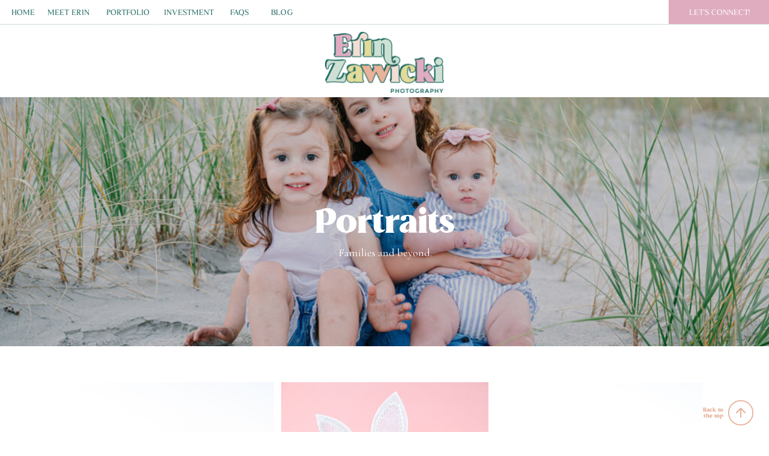

--- FILE ---
content_type: text/html; charset=UTF-8
request_url: https://erinzawicki.com/portraits
body_size: 13124
content:
<!DOCTYPE html>
<html class="d" lang="">
  <head>
    <meta charset="UTF-8" />
    <meta name="viewport" content="width=device-width, initial-scale=1" />
    <title>Portraits</title>
      <link rel="icon" type="image/png" href="//static.showit.co/200/scbg3AxWQxeDVtusI4g5jg/166950/ez-secondary-multi2.png" />
      <link rel="preconnect" href="https://static.showit.co" />
      <link rel="canonical" href="https://erinzawicki.com/portraits" />
      <meta property="og:image" content="https://static.showit.co/1200/-wnV5x-xQ5mXwqbP-rzcpA/166950/dsc_4216.jpg" />
    
    <link rel="preconnect" href="https://fonts.googleapis.com">
<link rel="preconnect" href="https://fonts.gstatic.com" crossorigin>
<link href="https://fonts.googleapis.com/css?family=Montserrat:500|Cormorant+Garamond:regular" rel="stylesheet" type="text/css"/>
<style>
@font-face{font-family:Mystical Floralish;src:url('//static.showit.co/file/IrSDa-y8mT14uIGSBXlwcA/166950/mystical_floralish.woff');}
@font-face{font-family:Gill Sans Light;src:url('//static.showit.co/file/eHmrqZ7PSxOXXQXZqS1gXg/shared/font.woff');}
@font-face{font-family:Brume Regular;src:url('//static.showit.co/file/Joj3T9__T_OMHycpk0NICA/shared/brume-regular-webfont.woff');}
@font-face{font-family:HalidaryRegular;src:url('//static.showit.co/file/4mKYc3Jg62TO8RLBjj0aUg/166950/halidary-regular.woff');}
@font-face{font-family:RavelleItalic;src:url('//static.showit.co/file/PKT62dURgT3Pvf4xIowDiA/166950/ravelle-italic.woff');}
@font-face{font-family:RavelleRegular;src:url('//static.showit.co/file/dCSNb9Yyp9oqLerV13O9eA/166950/ravelle-regular.woff');}
 </style>
    <script id="init_data" type="application/json">
      {"mobile":{"w":320,"bgMediaType":"none","bgFillType":"color","bgColor":"colors-7"},"desktop":{"w":1200,"defaultTrIn":{"type":"fade"},"defaultTrOut":{"type":"fade"},"bgColor":"colors-7","bgMediaType":"none","bgFillType":"color"},"sid":"pm0rnft-rk2yq48p-i_dfa","break":768,"assetURL":"//static.showit.co","contactFormId":"166950/297539","cfAction":"aHR0cHM6Ly9jbGllbnRzZXJ2aWNlLnNob3dpdC5jby9jb250YWN0Zm9ybQ==","sgAction":"aHR0cHM6Ly9jbGllbnRzZXJ2aWNlLnNob3dpdC5jby9zb2NpYWxncmlk","blockData":[{"slug":"header","visible":"a","states":[{"d":{"bgFillType":"color","bgColor":"#000000:0","bgMediaType":"none"},"m":{"bgFillType":"color","bgColor":"#000000:0","bgMediaType":"none"},"slug":"view-1"},{"d":{"bgFillType":"color","bgColor":"#000000:0","bgMediaType":"none"},"m":{"bgFillType":"color","bgColor":"#000000:0","bgMediaType":"none"},"slug":"view-2"}],"d":{"h":40,"w":1200,"locking":{"scrollOffset":1,"side":"t"},"bgFillType":"color","bgColor":"colors-7","bgMediaType":"none"},"m":{"h":37,"w":320,"locking":{"scrollOffset":1,"side":"t"},"bgFillType":"color","bgColor":"colors-7","bgMediaType":"none"},"stateTrans":[{},{}]},{"slug":"logo","visible":"a","states":[],"d":{"h":162,"w":1200,"bgFillType":"color","bgColor":"colors-7","bgMediaType":"none"},"m":{"h":109,"w":320,"bgFillType":"color","bgColor":"colors-7","bgMediaType":"none"}},{"slug":"hero-image","visible":"a","states":[],"d":{"h":415,"w":1200,"aav":"3","bgFillType":"color","bgColor":"colors-0","bgMediaType":"image","bgImage":{"key":"DkSbneyKTdbvaPu3SKTEeQ/166950/ezp-120.jpg","aspect_ratio":1.49927,"title":"EZP-120","type":"asset"},"bgOpacity":80,"bgPos":"lm","bgScale":"cover","bgScroll":"p"},"m":{"h":255,"w":320,"aav":"3","bgFillType":"color","bgColor":"colors-0","bgMediaType":"image","bgImage":{"key":"Y9srAVOIR6ah-K25d-GiTg/166950/dsc_6466.jpg","aspect_ratio":1.5,"title":"DSC_6466","type":"asset"},"bgOpacity":80,"bgPos":"cm","bgScale":"cover","bgScroll":"p"}},{"slug":"tiled-gallery","visible":"a","states":[],"d":{"h":612,"w":1200,"nature":"dH","bgFillType":"color","bgColor":"colors-7","bgMediaType":"none"},"m":{"h":522,"w":320,"nature":"dH","bgFillType":"color","bgColor":"colors-7","bgMediaType":"none"}},{"slug":"back-to-top","visible":"a","states":[],"d":{"h":65,"w":1200,"locking":{"side":"b"},"bgFillType":"color","bgColor":"#000000:0","bgMediaType":"none"},"m":{"h":59,"w":320,"locking":{"side":"b"},"bgFillType":"color","bgColor":"#000000:0","bgMediaType":"none"}},{"slug":"book-now","visible":"a","states":[],"d":{"h":516,"w":1200,"bgFillType":"color","bgColor":"colors-6:20","bgMediaType":"none"},"m":{"h":1053,"w":320,"bgFillType":"color","bgColor":"colors-6:20","bgMediaType":"none"}},{"slug":"footer","visible":"a","states":[],"d":{"h":434,"w":1200,"bgFillType":"color","bgColor":"colors-7","bgMediaType":"none"},"m":{"h":892,"w":320,"bgFillType":"color","bgColor":"colors-7","bgMediaType":"none"}},{"slug":"footer-2","visible":"a","states":[],"d":{"h":62,"w":1200,"bgFillType":"color","bgColor":"colors-6","bgMediaType":"none"},"m":{"h":51,"w":320,"bgFillType":"color","bgColor":"colors-6","bgMediaType":"none"}},{"slug":"expanded-menu","visible":"m","states":[],"d":{"h":642,"w":1200,"locking":{"side":"t"},"bgFillType":"color","bgColor":"colors-3","bgMediaType":"none"},"m":{"h":590,"w":320,"locking":{"side":"t"},"bgFillType":"color","bgColor":"colors-7","bgMediaType":"none"}}],"elementData":[{"type":"line","visible":"a","id":"header_0","blockId":"header","m":{"x":0,"y":37,"w":320,"h":1,"a":0},"d":{"x":0,"y":40,"w":1200,"h":1,"a":0,"lockH":"s"}},{"type":"text","visible":"d","id":"header_1","blockId":"header","m":{"x":109,"y":-9,"w":102.60000000000001,"h":19,"a":0},"d":{"x":451,"y":9,"w":45,"h":24,"a":0,"lockH":"l"}},{"type":"text","visible":"d","id":"header_2","blockId":"header","m":{"x":109,"y":-9,"w":102.60000000000001,"h":19,"a":0},"d":{"x":79,"y":9,"w":73,"h":24,"a":0,"lockH":"l"}},{"type":"text","visible":"d","id":"header_3","blockId":"header","m":{"x":109,"y":-9,"w":102.60000000000001,"h":19,"a":0},"d":{"x":19,"y":9,"w":43,"h":22,"a":0,"lockH":"l"}},{"type":"text","visible":"d","id":"header_4","blockId":"header","m":{"x":109,"y":-9,"w":102.60000000000001,"h":19,"a":0},"d":{"x":177,"y":9,"w":72,"h":24,"a":0,"lockH":"l"}},{"type":"icon","visible":"m","id":"header_5","blockId":"header","m":{"x":9,"y":2,"w":40,"h":35,"a":0},"d":{"x":550,"y":-49,"w":100,"h":100,"a":0},"pc":[{"type":"show","block":"expanded-menu"}]},{"type":"text","visible":"d","id":"header_6","blockId":"header","m":{"x":109,"y":-9,"w":102.60000000000001,"h":19,"a":0},"d":{"x":273,"y":9,"w":86,"h":24,"a":0,"lockH":"l"}},{"type":"simple","visible":"a","id":"header_7","blockId":"header","m":{"x":198,"y":0,"w":122,"h":37,"a":0},"d":{"x":1033,"y":0,"w":167,"h":40,"a":0,"lockH":"r"}},{"type":"text","visible":"a","id":"header_8","blockId":"header","m":{"x":208,"y":7,"w":103,"h":19,"a":0},"d":{"x":1062,"y":9,"w":110,"h":24,"a":0,"lockH":"r"}},{"type":"text","visible":"d","id":"header_view-1_0","blockId":"header","m":{"x":109,"y":-9,"w":102.60000000000001,"h":19,"a":0},"d":{"x":383,"y":9,"w":42,"h":24,"a":0,"lockH":"l"}},{"type":"simple","visible":"d","id":"header_view-2_0","blockId":"header","m":{"x":48,"y":9,"w":224,"h":42.699999999999996,"a":0},"d":{"x":728,"y":80,"w":135,"h":102,"a":0}},{"type":"text","visible":"d","id":"header_view-2_1","blockId":"header","m":{"x":109,"y":-9,"w":102.60000000000001,"h":19,"a":0},"d":{"x":744,"y":105,"w":104,"h":22,"a":0}},{"type":"text","visible":"d","id":"header_view-2_2","blockId":"header","m":{"x":109,"y":-9,"w":102.60000000000001,"h":19,"a":0},"d":{"x":744,"y":135,"w":104,"h":22,"a":0}},{"type":"graphic","visible":"a","id":"logo_0","blockId":"logo","m":{"x":97,"y":46,"w":114,"h":58,"a":0,"gs":{"t":"stretch"}},"d":{"x":501,"y":53,"w":198,"h":102,"a":0},"c":{"key":"hsVBcBbWQEK3ykE6rPj3VA/166950/ez-main-multi2.png","aspect_ratio":1.95064}},{"type":"text","visible":"a","id":"hero-image_0","blockId":"hero-image","m":{"x":41,"y":150,"w":238,"h":32,"a":0},"d":{"x":311,"y":243,"w":579,"h":41,"a":0}},{"type":"text","visible":"a","id":"hero-image_1","blockId":"hero-image","m":{"x":58,"y":101,"w":209,"h":31,"a":0},"d":{"x":208,"y":180,"w":785,"h":39,"a":0}},{"type":"gallery","visible":"a","id":"tiled-gallery_0","blockId":"tiled-gallery","m":{"x":12,"y":21,"w":298,"h":486,"a":0,"cols":2},"d":{"x":60,"y":48,"w":1081,"h":489,"a":0,"cols":3},"imgs":[{"key":"hSvge_yejaSOHYmMPyty0Q/166950/beach-33.jpg"},{"key":"89W0PmuD_k9wysMqEEFB2g/166950/dsc_6462.jpg"},{"key":"tbzSdET5Az3qbnZ054xAcg/166950/beach-39_1.jpg"},{"key":"Ke_rcuJxkf62qh1sT_8AwA/166950/dsc_7549.jpg"},{"key":"L3_2JVhui9CT5anasIzcKA/166950/beach83.jpg"},{"key":"7h7Op27Wcc3Gnk4HbwA5Pg/166950/dsc_2190.jpg"},{"key":"3Qsomwnig4M0AY1Kz7zxTw/166950/dsc_3020.jpg"},{"key":"V30C5k0COS8-i8h7FfvQcg/166950/dsc_5082.jpg"},{"key":"ij9VQyoSa9geID_3riY7Fw/166950/dsc_6457.jpg"},{"key":"C3tfcr_wtLV0Y6G9o5rhdA/166950/dsc_9345.jpg"},{"key":"Dz1sY1a2bdWzqnA7na5_ZA/166950/dsc_6498.jpg"},{"key":"ZY5-KWjR3Pkx1jXQ7hSrtQ/166950/dsc_6507.jpg"},{"key":"U8YabwMi8BKmtDiiXBTQiw/166950/dsc_7446.jpg"},{"key":"TGbf02rmMLlKI-DxtMzpyg/166950/beach-27_1.jpg"},{"key":"ZeP96vczLb217GIrYuWrYQ/166950/dsc_7511.jpg"},{"key":"_M4MxLJhVqxV1Qf6pOKuGQ/166950/dsc_9434_1.jpg"},{"key":"fmreY1wCGvSnUaZgioZ_gA/166950/ella16_1.jpg"},{"key":"qe7ho6F7Y3jeyKybdd43QA/166950/ella24.jpg"},{"key":"tAxlhLzMbldP61mJsMmonA/166950/ella41.jpg"},{"key":"3EuWeyd_Ky-SZg1Be3dK5g/166950/ezp-106.jpg"},{"key":"u78Ic8Jj8RHshN6tA84A9g/166950/ezp-11.jpg"},{"key":"wqqaSvMbTBBrezTSP5MDsw/166950/ezp-115.jpg"},{"key":"R5OcvBq9vURD-3gWtNAWHA/166950/ezp-118.jpg"},{"key":"DkSbneyKTdbvaPu3SKTEeQ/166950/ezp-120.jpg"},{"key":"OfYZZrFrWxNp5T2gZTKHow/166950/ezp-139.jpg"},{"key":"n2LnU7pQBkHASshcojrF-A/166950/ezp-17.jpg"},{"key":"zE45CqxpOVxYjEadzrtC7w/166950/ezp-3.jpg"},{"key":"YrAhsMKNIz0AFJ-SQ4kvBA/166950/ezp-87.jpg"},{"key":"Btuz3j7cyw_bZXnB1GL7LQ/166950/kamp2.jpg"},{"key":"pRImTwz3Lii93SxA2cGdIA/166950/kamp46.jpg"},{"key":"CBxWgDrNXiWR4GFlgnr9Ug/166950/kamp49.jpg"},{"key":"3QryfoyGHppfxRQG_xiLjA/166950/kamp56.jpg"},{"key":"LQ0zdorXV6CcWIvMUmXNsw/166950/untitled-1.jpg"}],"gal":"tile"},{"type":"icon","visible":"a","id":"back-to-top_0","blockId":"back-to-top","m":{"x":277,"y":10,"w":40,"h":40,"a":0},"d":{"x":1127,"y":7,"w":52,"h":52,"a":0,"lockH":"r"}},{"type":"icon","visible":"a","id":"back-to-top_1","blockId":"back-to-top","m":{"x":287,"y":19,"w":19,"h":22,"a":0},"d":{"x":1140,"y":20,"w":26,"h":25,"a":0,"lockH":"r"}},{"type":"text","visible":"a","id":"back-to-top_2","blockId":"back-to-top","m":{"x":245,"y":22,"w":30,"h":21,"a":0},"d":{"x":1080,"y":24,"w":44,"h":24,"a":0,"lockH":"r"}},{"type":"text","visible":"a","id":"book-now_0","blockId":"book-now","m":{"x":16,"y":342,"w":289,"h":178,"a":0},"d":{"x":322,"y":90,"w":599,"h":209,"a":0}},{"type":"simple","visible":"a","id":"book-now_1","blockId":"book-now","m":{"x":71,"y":639,"w":179,"h":28,"a":0},"d":{"x":519,"y":418,"w":216,"h":35,"a":0}},{"type":"text","visible":"a","id":"book-now_2","blockId":"book-now","m":{"x":34,"y":533,"w":253,"h":78,"a":0},"d":{"x":370,"y":304,"w":514,"h":85,"a":0}},{"type":"graphic","visible":"a","id":"book-now_3","blockId":"book-now","m":{"x":55,"y":0,"w":212,"h":297,"a":0},"d":{"x":-28,"y":0,"w":290,"h":405,"a":0},"c":{"key":"dg380AvjPbrflCMF9e5VUQ/166950/dsc_2335.jpg","aspect_ratio":0.66667}},{"type":"graphic","visible":"a","id":"book-now_4","blockId":"book-now","m":{"x":8,"y":706,"w":305,"h":347,"a":0},"d":{"x":931,"y":114,"w":290,"h":401,"a":0},"c":{"key":"ZTQUOqWSfqkGlTWbXkXYXw/166950/dsc_5820.jpg","aspect_ratio":0.66667}},{"type":"text","visible":"a","id":"book-now_5","blockId":"book-now","m":{"x":84,"y":644,"w":155,"h":18,"a":0},"d":{"x":526,"y":426,"w":203,"h":27,"a":0}},{"type":"icon","visible":"a","id":"footer_0","blockId":"footer","m":{"x":90,"y":306,"w":36,"h":32,"a":0},"d":{"x":679,"y":101,"w":23,"h":25,"a":0}},{"type":"icon","visible":"a","id":"footer_1","blockId":"footer","m":{"x":145,"y":306,"w":36,"h":32,"a":0},"d":{"x":719,"y":101,"w":23,"h":25,"a":0}},{"type":"icon","visible":"a","id":"footer_2","blockId":"footer","m":{"x":199,"y":306,"w":36,"h":32,"a":0},"d":{"x":759,"y":101,"w":23,"h":25,"a":0}},{"type":"text","visible":"a","id":"footer_3","blockId":"footer","m":{"x":181,"y":203,"w":103,"h":19,"a":0},"d":{"x":398,"y":125,"w":68,"h":22,"a":0}},{"type":"text","visible":"a","id":"footer_4","blockId":"footer","m":{"x":181,"y":234,"w":116,"h":19,"a":0},"d":{"x":504,"y":125,"w":128,"h":22,"a":0}},{"type":"text","visible":"a","id":"footer_5","blockId":"footer","m":{"x":65,"y":203,"w":103,"h":19,"a":0},"d":{"x":398,"y":91,"w":91,"h":22,"a":0}},{"type":"text","visible":"a","id":"footer_6","blockId":"footer","m":{"x":65,"y":171,"w":103,"h":19,"a":0},"d":{"x":273,"y":92,"w":55,"h":22,"a":0}},{"type":"text","visible":"a","id":"footer_7","blockId":"footer","m":{"x":65,"y":234,"w":83,"h":19,"a":0},"d":{"x":504,"y":92,"w":97,"h":22,"a":0}},{"type":"text","visible":"a","id":"footer_8","blockId":"footer","m":{"x":181,"y":171,"w":93,"h":19,"a":0},"d":{"x":273,"y":125,"w":101,"h":22,"a":0}},{"type":"simple","visible":"a","id":"footer_9","blockId":"footer","m":{"x":105,"y":282,"w":119,"h":1,"a":0},"d":{"x":787,"y":116,"w":61,"h":1,"a":90}},{"type":"text","visible":"a","id":"footer_10","blockId":"footer","m":{"x":31,"y":391,"w":267,"h":19,"a":0},"d":{"x":834,"y":116,"w":304,"h":24,"a":0}},{"type":"social","visible":"a","id":"footer_11","blockId":"footer","m":{"x":30,"y":446,"w":267,"h":393,"a":0},"d":{"x":19,"y":218,"w":1152,"h":184,"a":0}},{"type":"simple","visible":"a","id":"footer_12","blockId":"footer","m":{"x":105,"y":282,"w":119,"h":1,"a":0},"d":{"x":617,"y":116,"w":61,"h":1,"a":90}},{"type":"graphic","visible":"a","id":"footer_13","blockId":"footer","m":{"x":96,"y":29,"w":117,"h":117,"a":0},"d":{"x":99,"y":57,"w":114,"h":114,"a":0},"c":{"key":"yg7GbS5QQ-qkGVcct1vaRQ/shared/ez-secondary-multi2.png","aspect_ratio":1}},{"type":"text","visible":"a","id":"footer_14","blockId":"footer","m":{"x":49,"y":366,"w":231,"h":19,"a":0},"d":{"x":846,"y":91,"w":281,"h":18,"a":0}},{"type":"text","visible":"a","id":"footer-2_0","blockId":"footer-2","m":{"x":12,"y":18,"w":307,"h":20,"a":0},"d":{"x":33,"y":21,"w":813,"h":22,"a":0,"lockH":"l"}},{"type":"simple","visible":"d","id":"expanded-menu_0","blockId":"expanded-menu","m":{"x":160,"y":0,"w":1,"h":36,"a":0},"d":{"x":34,"y":164,"w":1,"h":56,"a":0,"lockH":"l","lockV":"b"}},{"type":"icon","visible":"a","id":"expanded-menu_1","blockId":"expanded-menu","m":{"x":145,"y":496,"w":27,"h":29,"a":0},"d":{"x":20,"y":235,"w":33,"h":27,"a":0,"lockH":"l"}},{"type":"icon","visible":"a","id":"expanded-menu_2","blockId":"expanded-menu","m":{"x":112,"y":499,"w":24,"h":24,"a":0},"d":{"x":20,"y":268,"w":32,"h":22,"a":0,"lockH":"l"}},{"type":"icon","visible":"a","id":"expanded-menu_3","blockId":"expanded-menu","m":{"x":185,"y":499,"w":24,"h":23,"a":0},"d":{"x":20,"y":298,"w":32,"h":22,"a":0,"lockH":"l"}},{"type":"simple","visible":"d","id":"expanded-menu_4","blockId":"expanded-menu","m":{"x":16,"y":22,"w":289,"h":873,"a":0},"d":{"x":626,"y":111,"w":470,"h":218,"a":0}},{"type":"graphic","visible":"d","id":"expanded-menu_5","blockId":"expanded-menu","m":{"x":16,"y":22,"w":289,"h":366,"a":0},"d":{"x":870,"y":111,"w":226,"h":218,"a":0},"c":{"key":"SMZ_V8FKQG22ZfXkkXUuvw/shared/nathan-dumlao-jhxzzx5d-lg-unsplash.jpg","aspect_ratio":0.66667}},{"type":"text","visible":"d","id":"expanded-menu_6","blockId":"expanded-menu","m":{"x":27,"y":442,"w":264,"h":79,"a":0},"d":{"x":657,"y":159,"w":182,"h":64,"a":0}},{"type":"simple","visible":"d","id":"expanded-menu_7","blockId":"expanded-menu","m":{"x":104,"y":855,"w":118,"h":2,"a":0},"d":{"x":657,"y":282,"w":187,"h":2,"a":0}},{"type":"simple","visible":"d","id":"expanded-menu_8","blockId":"expanded-menu","m":{"x":104,"y":826,"w":118,"h":28,"a":0},"d":{"x":657,"y":246,"w":187,"h":35,"a":0}},{"type":"simple","visible":"d","id":"expanded-menu_9","blockId":"expanded-menu","m":{"x":104,"y":823,"w":118,"h":2,"a":0},"d":{"x":657,"y":243,"w":187,"h":2,"a":0}},{"type":"text","visible":"d","id":"expanded-menu_10","blockId":"expanded-menu","m":{"x":116,"y":827,"w":93,"h":27,"a":0},"d":{"x":670,"y":248,"w":168,"h":27,"a":0},"pc":[{"type":"hide","block":"expanded-menu"}]},{"type":"simple","visible":"d","id":"expanded-menu_11","blockId":"expanded-menu","m":{"x":16,"y":22,"w":289,"h":873,"a":0},"d":{"x":626,"y":361,"w":470,"h":218,"a":0}},{"type":"graphic","visible":"d","id":"expanded-menu_12","blockId":"expanded-menu","m":{"x":16,"y":22,"w":289,"h":366,"a":0},"d":{"x":624,"y":361,"w":226,"h":218,"a":0},"c":{"key":"07XYKV1AQdGWu5EPAdM7Vg/shared/nathan-dumlao-jumsvx_dj-m-unsplash.jpg","aspect_ratio":0.66667}},{"type":"text","visible":"d","id":"expanded-menu_13","blockId":"expanded-menu","m":{"x":27,"y":442,"w":264,"h":79,"a":0},"d":{"x":887,"y":409,"w":182,"h":64,"a":0}},{"type":"simple","visible":"d","id":"expanded-menu_14","blockId":"expanded-menu","m":{"x":104,"y":855,"w":118,"h":2,"a":0},"d":{"x":887,"y":532,"w":187,"h":2,"a":0}},{"type":"simple","visible":"d","id":"expanded-menu_15","blockId":"expanded-menu","m":{"x":104,"y":826,"w":118,"h":28,"a":0},"d":{"x":887,"y":496,"w":187,"h":35,"a":0}},{"type":"simple","visible":"d","id":"expanded-menu_16","blockId":"expanded-menu","m":{"x":104,"y":823,"w":118,"h":2,"a":0},"d":{"x":887,"y":493,"w":187,"h":2,"a":0}},{"type":"text","visible":"d","id":"expanded-menu_17","blockId":"expanded-menu","m":{"x":116,"y":827,"w":93,"h":27,"a":0},"d":{"x":900,"y":498,"w":168,"h":27,"a":0},"pc":[{"type":"hide","block":"expanded-menu"}]},{"type":"text","visible":"d","id":"expanded-menu_18","blockId":"expanded-menu","m":{"x":78,"y":1135,"w":125,"h":27,"a":0},"d":{"x":628,"y":58,"w":237,"h":27,"a":0}},{"type":"simple","visible":"d","id":"expanded-menu_19","blockId":"expanded-menu","m":{"x":280,"y":187,"w":1,"h":454,"a":0},"d":{"x":562,"y":49,"w":1,"h":561,"a":0}},{"type":"simple","visible":"a","id":"expanded-menu_20","blockId":"expanded-menu","m":{"x":66,"y":413,"w":189,"h":49,"a":0},"d":{"x":360,"y":193,"w":480,"h":256.8,"a":0}},{"type":"text","visible":"a","id":"expanded-menu_21","blockId":"expanded-menu","m":{"x":114,"y":174,"w":90,"h":27,"a":0},"d":{"x":178,"y":190,"w":237,"h":27,"a":0},"pc":[{"type":"hide","block":"expanded-menu"}]},{"type":"text","visible":"a","id":"expanded-menu_22","blockId":"expanded-menu","m":{"x":114,"y":210,"w":90,"h":27,"a":0},"d":{"x":178,"y":230,"w":237,"h":27,"a":0},"pc":[{"type":"hide","block":"expanded-menu"}]},{"type":"text","visible":"a","id":"expanded-menu_23","blockId":"expanded-menu","m":{"x":87,"y":246,"w":143,"h":27,"a":0},"d":{"x":178,"y":270,"w":237,"h":27,"a":0},"pc":[{"type":"hide","block":"expanded-menu"}]},{"type":"text","visible":"a","id":"expanded-menu_24","blockId":"expanded-menu","m":{"x":96,"y":285,"w":126,"h":27,"a":0},"d":{"x":178,"y":350,"w":237,"h":27,"a":0},"pc":[{"type":"hide","block":"expanded-menu"}]},{"type":"text","visible":"a","id":"expanded-menu_25","blockId":"expanded-menu","m":{"x":82,"y":426,"w":158,"h":27,"a":0},"d":{"x":178,"y":390,"w":237,"h":27,"a":0},"pc":[{"type":"hide","block":"expanded-menu"}]},{"type":"text","visible":"a","id":"expanded-menu_26","blockId":"expanded-menu","m":{"x":114,"y":363,"w":90,"h":27,"a":0},"d":{"x":178,"y":430,"w":237,"h":27,"a":0},"pc":[{"type":"hide","block":"expanded-menu"}]},{"type":"text","visible":"a","id":"expanded-menu_27","blockId":"expanded-menu","m":{"x":96,"y":323,"w":126,"h":27,"a":0},"d":{"x":178,"y":350,"w":237,"h":27,"a":0},"pc":[{"type":"hide","block":"expanded-menu"}]},{"type":"line","visible":"a","id":"expanded-menu_28","blockId":"expanded-menu","m":{"x":0,"y":37,"w":320,"h":1,"a":0},"d":{"x":0,"y":40,"w":1200,"h":1,"a":0,"lockH":"s"}},{"type":"icon","visible":"m","id":"expanded-menu_29","blockId":"expanded-menu","m":{"x":9,"y":2,"w":40,"h":35,"a":0},"d":{"x":550,"y":-49,"w":100,"h":100,"a":0},"pc":[{"type":"show","block":"expanded-menu"}]},{"type":"graphic","visible":"a","id":"expanded-menu_30","blockId":"expanded-menu","m":{"x":96,"y":69,"w":131,"h":67,"a":0,"gs":{"t":"stretch"}},"d":{"x":459,"y":55,"w":282,"h":145,"a":0},"c":{"key":"hsVBcBbWQEK3ykE6rPj3VA/166950/ez-main-multi2.png","aspect_ratio":1.95064}}]}
    </script>
    <link
      rel="stylesheet"
      type="text/css"
      href="https://cdnjs.cloudflare.com/ajax/libs/animate.css/3.4.0/animate.min.css"
    />
    <script
      id="si-jquery"
      src="https://ajax.googleapis.com/ajax/libs/jquery/3.5.1/jquery.min.js"
    ></script>
    <script src="//lib.showit.co/widgets/tiled-gallery/1.0.6/si-tiled-gallery.js"></script>		
		<script src="//lib.showit.co/engine/2.4.3/showit-lib.min.js"></script>
		<script src="//lib.showit.co/engine/2.4.3/showit.min.js"></script>

    <script>
      
      function initPage(){
      
      }
    </script>
    <link rel="stylesheet" type="text/css" href="//lib.showit.co/engine/2.4.3/showit.css" />
    <style id="si-page-css">
      html.m {background-color:rgba(255,255,255,1);}
html.d {background-color:rgba(255,255,255,1);}
.d .se:has(.st-primary) {border-radius:10px;box-shadow:none;opacity:1;overflow:hidden;}
.d .st-primary {padding:10px 14px 10px 14px;border-width:0px;border-color:rgba(0,0,0,1);background-color:rgba(0,0,0,1);background-image:none;border-radius:inherit;transition-duration:0.5s;}
.d .st-primary span {color:rgba(255,255,255,1);font-family:'RavelleRegular';font-weight:400;font-style:normal;font-size:22px;text-align:left;letter-spacing:0em;line-height:1.8;transition-duration:0.5s;}
.d .se:has(.st-primary:hover) {}
.d .st-primary.se-button:hover {background-color:rgba(0,0,0,1);background-image:none;transition-property:background-color,background-image;}
.d .st-primary.se-button:hover span {}
.m .se:has(.st-primary) {border-radius:10px;box-shadow:none;opacity:1;overflow:hidden;}
.m .st-primary {padding:10px 14px 10px 14px;border-width:0px;border-color:rgba(0,0,0,1);background-color:rgba(0,0,0,1);background-image:none;border-radius:inherit;}
.m .st-primary span {color:rgba(255,255,255,1);font-family:'RavelleRegular';font-weight:400;font-style:normal;font-size:20px;text-align:center;letter-spacing:0em;line-height:1.8;}
.d .se:has(.st-secondary) {border-radius:10px;box-shadow:none;opacity:1;overflow:hidden;}
.d .st-secondary {padding:10px 14px 10px 14px;border-width:2px;border-color:rgba(0,0,0,1);background-color:rgba(0,0,0,0);background-image:none;border-radius:inherit;transition-duration:0.5s;}
.d .st-secondary span {color:rgba(0,0,0,1);font-family:'RavelleRegular';font-weight:400;font-style:normal;font-size:22px;text-align:left;letter-spacing:0em;line-height:1.8;transition-duration:0.5s;}
.d .se:has(.st-secondary:hover) {}
.d .st-secondary.se-button:hover {border-color:rgba(0,0,0,0.7);background-color:rgba(0,0,0,0);background-image:none;transition-property:border-color,background-color,background-image;}
.d .st-secondary.se-button:hover span {color:rgba(0,0,0,0.7);transition-property:color;}
.m .se:has(.st-secondary) {border-radius:10px;box-shadow:none;opacity:1;overflow:hidden;}
.m .st-secondary {padding:10px 14px 10px 14px;border-width:2px;border-color:rgba(0,0,0,1);background-color:rgba(0,0,0,0);background-image:none;border-radius:inherit;}
.m .st-secondary span {color:rgba(0,0,0,1);font-family:'RavelleRegular';font-weight:400;font-style:normal;font-size:20px;text-align:center;letter-spacing:0em;line-height:1.8;}
.d .st-d-title {color:rgba(0,0,0,1);line-height:1.2;letter-spacing:0em;font-size:54px;text-align:left;font-family:'HalidaryItalic';font-weight:400;font-style:normal;}
.d .st-d-title.se-rc a {color:rgba(223,172,191,1);}
.d .st-d-title.se-rc a:hover {text-decoration:underline;color:rgba(232,176,153,1);opacity:0.8;}
.m .st-m-title {color:rgba(0,0,0,1);line-height:1.2;letter-spacing:0em;font-size:36px;text-align:left;font-family:'HalidaryItalic';font-weight:400;font-style:normal;}
.m .st-m-title.se-rc a {color:rgba(223,172,191,1);}
.m .st-m-title.se-rc a:hover {text-decoration:underline;color:rgba(232,176,153,1);opacity:0.8;}
.d .st-d-heading {color:rgba(33,106,97,1);line-height:1.2;letter-spacing:0em;font-size:55px;text-align:left;font-family:'Brume Regular';font-weight:400;font-style:normal;}
.d .st-d-heading.se-rc a {color:rgba(33,106,97,1);}
.d .st-d-heading.se-rc a:hover {text-decoration:underline;color:rgba(33,106,97,1);opacity:0.8;}
.m .st-m-heading {color:rgba(33,106,97,1);line-height:1.2;letter-spacing:0em;font-size:40px;text-align:center;font-family:'Brume Regular';font-weight:400;font-style:normal;}
.m .st-m-heading.se-rc a {color:rgba(33,106,97,1);}
.m .st-m-heading.se-rc a:hover {text-decoration:underline;color:rgba(33,106,97,1);opacity:0.8;}
.d .st-d-subheading {color:rgba(232,176,153,1);line-height:1.8;letter-spacing:0em;font-size:22px;text-align:left;font-family:'RavelleRegular';font-weight:400;font-style:normal;}
.d .st-d-subheading.se-rc a {color:rgba(232,176,153,1);}
.d .st-d-subheading.se-rc a:hover {text-decoration:underline;color:rgba(232,176,153,1);opacity:0.8;}
.m .st-m-subheading {color:rgba(232,176,153,1);line-height:1.8;letter-spacing:0em;font-size:20px;text-align:center;font-family:'RavelleRegular';font-weight:400;font-style:normal;}
.m .st-m-subheading.se-rc a {color:rgba(232,176,153,1);}
.m .st-m-subheading.se-rc a:hover {text-decoration:underline;color:rgba(232,176,153,1);opacity:0.8;}
.d .st-d-paragraph {color:rgba(75,75,75,1);line-height:1.8;letter-spacing:0em;font-size:18px;text-align:justify;font-family:'Cormorant Garamond';font-weight:400;font-style:normal;}
.d .st-d-paragraph.se-rc a {color:rgba(0,0,0,1);}
.d .st-d-paragraph.se-rc a:hover {text-decoration:underline;color:rgba(75,75,75,1);opacity:0.8;}
.m .st-m-paragraph {color:rgba(75,75,75,1);line-height:1.8;letter-spacing:0em;font-size:16px;text-align:justify;font-family:'Cormorant Garamond';font-weight:400;font-style:normal;}
.m .st-m-paragraph.se-rc a {color:rgba(0,0,0,1);}
.m .st-m-paragraph.se-rc a:hover {text-decoration:underline;color:rgba(75,75,75,1);opacity:0.8;}
.sib-header {z-index:7;}
.m .sib-header {height:37px;}
.d .sib-header {height:40px;}
.m .sib-header .ss-bg {background-color:rgba(255,255,255,1);}
.d .sib-header .ss-bg {background-color:rgba(255,255,255,1);}
.d .sie-header_0 {left:0px;top:40px;width:1200px;height:1px;}
.m .sie-header_0 {left:0px;top:37px;width:320px;height:1px;}
.se-line {width:auto;height:auto;}
.sie-header_0 svg {vertical-align:top;overflow:visible;pointer-events:none;box-sizing:content-box;}
.m .sie-header_0 svg {stroke:rgba(206,224,212,1);transform:scaleX(1);padding:0.5px;height:1px;width:320px;}
.d .sie-header_0 svg {stroke:rgba(206,224,212,1);transform:scaleX(1);padding:0.5px;height:1px;width:1200px;}
.m .sie-header_0 line {stroke-linecap:butt;stroke-width:1;stroke-dasharray:none;pointer-events:all;}
.d .sie-header_0 line {stroke-linecap:butt;stroke-width:1;stroke-dasharray:none;pointer-events:all;}
.d .sie-header_1:hover {opacity:1;transition-duration:0.5s;transition-property:opacity;}
.m .sie-header_1:hover {opacity:1;transition-duration:0.5s;transition-property:opacity;}
.d .sie-header_1 {left:451px;top:9px;width:45px;height:24px;transition-duration:0.5s;transition-property:opacity;}
.m .sie-header_1 {left:109px;top:-9px;width:102.60000000000001px;height:19px;display:none;transition-duration:0.5s;transition-property:opacity;}
.d .sie-header_1-text:hover {color:rgba(232,176,153,1);}
.m .sie-header_1-text:hover {color:rgba(232,176,153,1);}
.d .sie-header_1-text {color:rgba(33,106,97,1);font-size:14px;font-family:'Mystical Floralish';font-weight:400;font-style:normal;transition-duration:0.5s;transition-property:color;}
.m .sie-header_1-text {color:rgba(255,255,255,1);text-transform:uppercase;letter-spacing:0.1em;font-size:14px;transition-duration:0.5s;transition-property:color;}
.d .sie-header_2:hover {opacity:1;transition-duration:0.5s;transition-property:opacity;}
.m .sie-header_2:hover {opacity:1;transition-duration:0.5s;transition-property:opacity;}
.d .sie-header_2 {left:79px;top:9px;width:73px;height:24px;transition-duration:0.5s;transition-property:opacity;}
.m .sie-header_2 {left:109px;top:-9px;width:102.60000000000001px;height:19px;display:none;transition-duration:0.5s;transition-property:opacity;}
.d .sie-header_2-text:hover {color:rgba(232,176,153,1);}
.m .sie-header_2-text:hover {color:rgba(232,176,153,1);}
.d .sie-header_2-text {color:rgba(33,106,97,1);font-size:14px;font-family:'Mystical Floralish';font-weight:400;font-style:normal;transition-duration:0.5s;transition-property:color;}
.m .sie-header_2-text {color:rgba(33,106,97,1);text-transform:uppercase;letter-spacing:0.1em;font-size:14px;transition-duration:0.5s;transition-property:color;}
.d .sie-header_3:hover {opacity:1;transition-duration:0.5s;transition-property:opacity;}
.m .sie-header_3:hover {opacity:1;transition-duration:0.5s;transition-property:opacity;}
.d .sie-header_3 {left:19px;top:9px;width:43px;height:22px;transition-duration:0.5s;transition-property:opacity;}
.m .sie-header_3 {left:109px;top:-9px;width:102.60000000000001px;height:19px;display:none;transition-duration:0.5s;transition-property:opacity;}
.d .sie-header_3-text:hover {color:rgba(232,176,153,1);}
.m .sie-header_3-text:hover {color:rgba(232,176,153,1);}
.d .sie-header_3-text {color:rgba(33,106,97,1);text-transform:uppercase;font-size:14px;font-family:'Mystical Floralish';font-weight:400;font-style:normal;transition-duration:0.5s;transition-property:color;}
.m .sie-header_3-text {color:rgba(33,106,97,1);text-transform:uppercase;letter-spacing:0.1em;font-size:14px;transition-duration:0.5s;transition-property:color;}
.d .sie-header_4:hover {opacity:1;transition-duration:0.5s;transition-property:opacity;}
.m .sie-header_4:hover {opacity:1;transition-duration:0.5s;transition-property:opacity;}
.d .sie-header_4 {left:177px;top:9px;width:72px;height:24px;transition-duration:0.5s;transition-property:opacity;}
.m .sie-header_4 {left:109px;top:-9px;width:102.60000000000001px;height:19px;display:none;transition-duration:0.5s;transition-property:opacity;}
.d .sie-header_4-text:hover {color:rgba(232,176,153,1);}
.m .sie-header_4-text:hover {color:rgba(232,176,153,1);}
.d .sie-header_4-text {color:rgba(33,106,97,1);font-size:14px;font-family:'Mystical Floralish';font-weight:400;font-style:normal;transition-duration:0.5s;transition-property:color;}
.m .sie-header_4-text {color:rgba(33,106,97,1);text-transform:uppercase;letter-spacing:0.1em;font-size:14px;transition-duration:0.5s;transition-property:color;}
.d .sie-header_5 {left:550px;top:-49px;width:100px;height:100px;display:none;}
.m .sie-header_5 {left:9px;top:2px;width:40px;height:35px;}
.d .sie-header_5 svg {fill:rgba(33,106,97,1);}
.m .sie-header_5 svg {fill:rgba(33,106,97,1);}
.d .sie-header_6:hover {opacity:1;transition-duration:0.5s;transition-property:opacity;}
.m .sie-header_6:hover {opacity:1;transition-duration:0.5s;transition-property:opacity;}
.d .sie-header_6 {left:273px;top:9px;width:86px;height:24px;transition-duration:0.5s;transition-property:opacity;}
.m .sie-header_6 {left:109px;top:-9px;width:102.60000000000001px;height:19px;display:none;transition-duration:0.5s;transition-property:opacity;}
.d .sie-header_6-text:hover {color:rgba(232,176,153,1);}
.m .sie-header_6-text:hover {color:rgba(232,176,153,1);}
.d .sie-header_6-text {color:rgba(33,106,97,1);font-size:14px;font-family:'Mystical Floralish';font-weight:400;font-style:normal;transition-duration:0.5s;transition-property:color;}
.m .sie-header_6-text {color:rgba(33,106,97,1);text-transform:uppercase;letter-spacing:0.1em;font-size:14px;font-family:'Gill Sans Light';font-weight:400;font-style:normal;transition-duration:0.5s;transition-property:color;}
.d .sie-header_7 {left:1033px;top:0px;width:167px;height:40px;}
.m .sie-header_7 {left:198px;top:0px;width:122px;height:37px;}
.d .sie-header_7 .se-simple:hover {}
.m .sie-header_7 .se-simple:hover {}
.d .sie-header_7 .se-simple {background-color:rgba(223,172,191,1);}
.m .sie-header_7 .se-simple {background-color:rgba(223,172,191,1);}
.d .sie-header_8:hover {opacity:1;transition-duration:0.5s;transition-property:opacity;}
.m .sie-header_8:hover {opacity:1;transition-duration:0.5s;transition-property:opacity;}
.d .sie-header_8 {left:1062px;top:9px;width:110px;height:24px;transition-duration:0.5s;transition-property:opacity;}
.m .sie-header_8 {left:208px;top:7px;width:103px;height:19px;transition-duration:0.5s;transition-property:opacity;}
.d .sie-header_8-text:hover {color:rgba(232,176,153,1);}
.m .sie-header_8-text:hover {color:rgba(232,176,153,1);}
.d .sie-header_8-text {color:rgba(255,255,255,1);font-size:14px;text-align:center;font-family:'Mystical Floralish';font-weight:400;font-style:normal;transition-duration:0.5s;transition-property:color;}
.m .sie-header_8-text {color:rgba(255,255,255,1);text-transform:uppercase;letter-spacing:0em;font-size:13px;text-align:center;transition-duration:0.5s;transition-property:color;}
.m .sib-header .sis-header_view-1 {background-color:rgba(0,0,0,0);}
.d .sib-header .sis-header_view-1 {background-color:rgba(0,0,0,0);}
.d .sie-header_view-1_0:hover {opacity:1;transition-duration:0.5s;transition-property:opacity;}
.m .sie-header_view-1_0:hover {opacity:1;transition-duration:0.5s;transition-property:opacity;}
.d .sie-header_view-1_0 {left:383px;top:9px;width:42px;height:24px;transition-duration:0.5s;transition-property:opacity;}
.m .sie-header_view-1_0 {left:109px;top:-9px;width:102.60000000000001px;height:19px;display:none;transition-duration:0.5s;transition-property:opacity;}
.d .sie-header_view-1_0-text:hover {color:rgba(232,176,153,1);}
.m .sie-header_view-1_0-text:hover {color:rgba(232,176,153,1);}
.d .sie-header_view-1_0-text {color:rgba(33,106,97,1);font-size:14px;font-family:'Mystical Floralish';font-weight:400;font-style:normal;transition-duration:0.5s;transition-property:color;}
.m .sie-header_view-1_0-text {color:rgba(33,106,97,1);text-transform:uppercase;letter-spacing:0.1em;font-size:14px;font-family:'Gill Sans Light';font-weight:400;font-style:normal;transition-duration:0.5s;transition-property:color;}
.m .sib-header .sis-header_view-2 {background-color:rgba(0,0,0,0);}
.d .sib-header .sis-header_view-2 {background-color:rgba(0,0,0,0);}
.d .sie-header_view-2_0 {left:728px;top:80px;width:135px;height:102px;}
.m .sie-header_view-2_0 {left:48px;top:9px;width:224px;height:42.699999999999996px;display:none;}
.d .sie-header_view-2_0 .se-simple:hover {}
.m .sie-header_view-2_0 .se-simple:hover {}
.d .sie-header_view-2_0 .se-simple {background-color:rgba(223,172,191,0.7);}
.m .sie-header_view-2_0 .se-simple {background-color:rgba(0,0,0,1);}
.d .sie-header_view-2_1:hover {opacity:1;transition-duration:0.5s;transition-property:opacity;}
.m .sie-header_view-2_1:hover {opacity:1;transition-duration:0.5s;transition-property:opacity;}
.d .sie-header_view-2_1 {left:744px;top:105px;width:104px;height:22px;transition-duration:0.5s;transition-property:opacity;}
.m .sie-header_view-2_1 {left:109px;top:-9px;width:102.60000000000001px;height:19px;display:none;transition-duration:0.5s;transition-property:opacity;}
.d .sie-header_view-2_1-text:hover {color:rgba(232,176,153,1);}
.m .sie-header_view-2_1-text:hover {color:rgba(232,176,153,1);}
.d .sie-header_view-2_1-text {color:rgba(255,255,255,1);font-size:13px;text-align:center;font-family:'Montserrat';font-weight:500;font-style:normal;transition-duration:0.5s;transition-property:color;}
.m .sie-header_view-2_1-text {color:rgba(33,106,97,1);text-transform:uppercase;letter-spacing:0.1em;font-size:13px;font-family:'Gill Sans Light';font-weight:400;font-style:normal;transition-duration:0.5s;transition-property:color;}
.d .sie-header_view-2_2:hover {opacity:1;transition-duration:0.5s;transition-property:opacity;}
.m .sie-header_view-2_2:hover {opacity:1;transition-duration:0.5s;transition-property:opacity;}
.d .sie-header_view-2_2 {left:744px;top:135px;width:104px;height:22px;transition-duration:0.5s;transition-property:opacity;}
.m .sie-header_view-2_2 {left:109px;top:-9px;width:102.60000000000001px;height:19px;display:none;transition-duration:0.5s;transition-property:opacity;}
.d .sie-header_view-2_2-text:hover {color:rgba(232,176,153,1);}
.m .sie-header_view-2_2-text:hover {color:rgba(232,176,153,1);}
.d .sie-header_view-2_2-text {color:rgba(255,255,255,1);font-size:13px;text-align:center;font-family:'Montserrat';font-weight:500;font-style:normal;transition-duration:0.5s;transition-property:color;}
.m .sie-header_view-2_2-text {color:rgba(33,106,97,1);text-transform:uppercase;letter-spacing:0.1em;font-size:13px;font-family:'Gill Sans Light';font-weight:400;font-style:normal;transition-duration:0.5s;transition-property:color;}
.m .sib-logo {height:109px;}
.d .sib-logo {height:162px;}
.m .sib-logo .ss-bg {background-color:rgba(255,255,255,1);}
.d .sib-logo .ss-bg {background-color:rgba(255,255,255,1);}
.d .sie-logo_0 {left:501px;top:53px;width:198px;height:102px;}
.m .sie-logo_0 {left:97px;top:46px;width:114px;height:58px;}
.d .sie-logo_0 .se-img {background-repeat:no-repeat;background-size:cover;background-position:50% 50%;border-radius:inherit;}
.m .sie-logo_0 .se-img {background-repeat:no-repeat;background-size:100% 100%;background-position:50%;border-radius:inherit;}
.sib-hero-image {z-index:9;}
.m .sib-hero-image {height:255px;}
.d .sib-hero-image {height:415px;}
.m .sib-hero-image .ss-bg {background-color:rgba(0,0,0,1);}
.d .sib-hero-image .ss-bg {background-color:rgba(0,0,0,1);}
.d .sie-hero-image_0 {left:311px;top:243px;width:579px;height:41px;}
.m .sie-hero-image_0 {left:41px;top:150px;width:238px;height:32px;}
.d .sie-hero-image_0-text {color:rgba(255,255,255,1);text-align:center;}
.m .sie-hero-image_0-text {color:rgba(255,255,255,1);text-align:center;}
.d .sie-hero-image_1 {left:208px;top:180px;width:785px;height:39px;}
.m .sie-hero-image_1 {left:58px;top:101px;width:209px;height:31px;}
.d .sie-hero-image_1-text {color:rgba(255,255,255,1);text-align:center;}
.m .sie-hero-image_1-text {color:rgba(255,255,255,1);text-align:center;}
.m .sib-tiled-gallery {height:522px;}
.d .sib-tiled-gallery {height:612px;}
.m .sib-tiled-gallery .ss-bg {background-color:rgba(255,255,255,1);}
.d .sib-tiled-gallery .ss-bg {background-color:rgba(255,255,255,1);}
.m .sib-tiled-gallery.sb-nm-dH .sc {height:522px;}
.d .sib-tiled-gallery.sb-nd-dH .sc {height:612px;}
.d .sie-tiled-gallery_0 {left:60px;top:48px;width:1081px;height:489px;}
.m .sie-tiled-gallery_0 {left:12px;top:21px;width:298px;height:486px;}
.d .sig-tiled-gallery_0 {width:100%;padding:6px;position:relative;box-sizing:border-box;}
.d .sig-tiled-gallery_0 .stg-grid-sizer {width:33.333%;}
.d .sig-tiled-gallery_0 .stg-grid-item {width:33.333%;padding:6px;}
.d .sig-tiled-gallery_0 .stg-grid-img {border-width:0px;border-color:rgba(255,255,255,1);border-style:solid;}
.d .sig-tiled-gallery_0-stg-slider.stg-slider {background-color:rgba(244,221,213,1);}
.d .sig-tiled-gallery_0-stg-slider .stg-slider-controls {color:#000000;}
.d .sig-tiled-gallery_0-stg-slider .stg-slider-controls svg path {fill:#000000;}
.m .sig-tiled-gallery_0 {width:100%;padding:5px;position:relative;box-sizing:border-box;}
.m .sig-tiled-gallery_0 .stg-grid-sizer {width:50.000%;}
.m .sig-tiled-gallery_0 .stg-grid-item {width:50.000%;padding:5px;}
.m .sig-tiled-gallery_0 .stg-grid-img {border-width:0px;border-color:rgba(255,255,255,1);border-style:solid;}
.m .sig-tiled-gallery_0-stg-slider.stg-slider {background-color:rgba(244,221,213,1);}
.m .sig-tiled-gallery_0-stg-slider .stg-slider-controls {color:#000000;}
.m .sig-tiled-gallery_0-stg-slider .stg-slider-controls svg path {fill:#000000;}
.sib-back-to-top {z-index:8;}
.m .sib-back-to-top {height:59px;}
.d .sib-back-to-top {height:65px;}
.m .sib-back-to-top .ss-bg {background-color:rgba(0,0,0,0);}
.d .sib-back-to-top .ss-bg {background-color:rgba(0,0,0,0);}
.d .sie-back-to-top_0 {left:1127px;top:7px;width:52px;height:52px;}
.m .sie-back-to-top_0 {left:277px;top:10px;width:40px;height:40px;}
.d .sie-back-to-top_0 svg {fill:rgba(232,176,153,1);}
.m .sie-back-to-top_0 svg {fill:rgba(232,176,153,1);}
.d .sie-back-to-top_1 {left:1140px;top:20px;width:26px;height:25px;}
.m .sie-back-to-top_1 {left:287px;top:19px;width:19px;height:22px;}
.d .sie-back-to-top_1 svg {fill:rgba(232,176,153,1);}
.m .sie-back-to-top_1 svg {fill:rgba(232,176,153,1);}
.d .sie-back-to-top_2 {left:1080px;top:24px;width:44px;height:24px;}
.m .sie-back-to-top_2 {left:245px;top:22px;width:30px;height:21px;}
.d .sie-back-to-top_2-text {color:rgba(232,176,153,1);font-size:9px;text-align:right;}
.m .sie-back-to-top_2-text {color:rgba(232,176,153,1);font-size:6px;text-align:right;}
.m .sib-book-now {height:1053px;}
.d .sib-book-now {height:516px;}
.m .sib-book-now .ss-bg {background-color:rgba(244,221,213,0.2);}
.d .sib-book-now .ss-bg {background-color:rgba(244,221,213,0.2);}
.d .sie-book-now_0 {left:322px;top:90px;width:599px;height:209px;}
.m .sie-book-now_0 {left:16px;top:342px;width:289px;height:178px;}
.d .sie-book-now_0-text {color:rgba(206,224,212,1);line-height:1;font-size:60px;text-align:center;}
.m .sie-book-now_0-text {color:rgba(206,224,212,1);line-height:1;font-size:43px;}
.d .sie-book-now_1 {left:519px;top:418px;width:216px;height:35px;}
.m .sie-book-now_1 {left:71px;top:639px;width:179px;height:28px;}
.d .sie-book-now_1 .se-simple:hover {}
.m .sie-book-now_1 .se-simple:hover {}
.d .sie-book-now_1 .se-simple {border-color:rgba(33,106,97,0);border-width:1px;background-color:rgba(223,172,191,1);border-style:solid;border-radius:inherit;}
.m .sie-book-now_1 .se-simple {border-color:rgba(33,106,97,0);border-width:1px;background-color:rgba(223,172,191,1);border-style:solid;border-radius:inherit;}
.d .sie-book-now_2 {left:370px;top:304px;width:514px;height:85px;}
.m .sie-book-now_2 {left:34px;top:533px;width:253px;height:78px;}
.d .sie-book-now_2-text {text-align:center;}
.m .sie-book-now_2-text {text-align:center;}
.d .sie-book-now_3 {left:-28px;top:0px;width:290px;height:405px;}
.m .sie-book-now_3 {left:55px;top:0px;width:212px;height:297px;}
.d .sie-book-now_3 .se-img {background-repeat:no-repeat;background-size:cover;background-position:50% 50%;border-radius:inherit;}
.m .sie-book-now_3 .se-img {background-repeat:no-repeat;background-size:cover;background-position:50% 50%;border-radius:inherit;}
.d .sie-book-now_4 {left:931px;top:114px;width:290px;height:401px;}
.m .sie-book-now_4 {left:8px;top:706px;width:305px;height:347px;}
.d .sie-book-now_4 .se-img {background-repeat:no-repeat;background-size:cover;background-position:50% 50%;border-radius:inherit;}
.m .sie-book-now_4 .se-img {background-repeat:no-repeat;background-size:cover;background-position:50% 50%;border-radius:inherit;}
.d .sie-book-now_5 {left:526px;top:426px;width:203px;height:27px;}
.m .sie-book-now_5 {left:84px;top:644px;width:155px;height:18px;}
.d .sie-book-now_5-text {color:rgba(255,255,255,1);text-transform:uppercase;letter-spacing:0.1em;font-size:14px;text-align:center;font-family:'HalidaryRegular';font-weight:400;font-style:normal;}
.m .sie-book-now_5-text {color:rgba(255,255,255,1);text-transform:uppercase;letter-spacing:0.1em;font-size:11px;text-align:center;font-family:'HalidaryRegular';font-weight:400;font-style:normal;}
.m .sib-footer {height:892px;}
.d .sib-footer {height:434px;}
.m .sib-footer .ss-bg {background-color:rgba(255,255,255,1);}
.d .sib-footer .ss-bg {background-color:rgba(255,255,255,1);}
.d .sie-footer_0 {left:679px;top:101px;width:23px;height:25px;}
.m .sie-footer_0 {left:90px;top:306px;width:36px;height:32px;}
.d .sie-footer_0 svg {fill:rgba(223,172,191,1);}
.m .sie-footer_0 svg {fill:rgba(223,172,191,1);}
.d .sie-footer_1 {left:719px;top:101px;width:23px;height:25px;}
.m .sie-footer_1 {left:145px;top:306px;width:36px;height:32px;}
.d .sie-footer_1 svg {fill:rgba(33,106,97,1);}
.m .sie-footer_1 svg {fill:rgba(33,106,97,1);}
.d .sie-footer_2 {left:759px;top:101px;width:23px;height:25px;}
.m .sie-footer_2 {left:199px;top:306px;width:36px;height:32px;}
.d .sie-footer_2 svg {fill:rgba(232,176,153,1);}
.m .sie-footer_2 svg {fill:rgba(232,176,153,1);}
.d .sie-footer_3:hover {opacity:1;transition-duration:0.5s;transition-property:opacity;}
.m .sie-footer_3:hover {opacity:1;transition-duration:0.5s;transition-property:opacity;}
.d .sie-footer_3 {left:398px;top:125px;width:68px;height:22px;transition-duration:0.5s;transition-property:opacity;}
.m .sie-footer_3 {left:181px;top:203px;width:103px;height:19px;transition-duration:0.5s;transition-property:opacity;}
.d .sie-footer_3-text:hover {color:rgba(232,176,153,1);}
.m .sie-footer_3-text:hover {color:rgba(232,176,153,1);}
.d .sie-footer_3-text {color:rgba(33,106,97,1);font-size:13px;font-family:'Mystical Floralish';font-weight:400;font-style:normal;transition-duration:0.5s;transition-property:color;}
.m .sie-footer_3-text {color:rgba(33,106,97,1);text-transform:uppercase;letter-spacing:0.1em;font-size:11px;font-family:'Mystical Floralish';font-weight:400;font-style:normal;transition-duration:0.5s;transition-property:color;}
.d .sie-footer_4:hover {opacity:1;transition-duration:0.5s;transition-property:opacity;}
.m .sie-footer_4:hover {opacity:1;transition-duration:0.5s;transition-property:opacity;}
.d .sie-footer_4 {left:504px;top:125px;width:128px;height:22px;transition-duration:0.5s;transition-property:opacity;}
.m .sie-footer_4 {left:181px;top:234px;width:116px;height:19px;transition-duration:0.5s;transition-property:opacity;}
.d .sie-footer_4-text:hover {color:rgba(75,75,75,1);}
.m .sie-footer_4-text:hover {color:rgba(75,75,75,1);}
.d .sie-footer_4-text {color:rgba(33,106,97,1);font-size:13px;font-family:'Mystical Floralish';font-weight:400;font-style:normal;transition-duration:0.5s;transition-property:color;}
.m .sie-footer_4-text {color:rgba(33,106,97,1);text-transform:uppercase;letter-spacing:0.1em;font-size:11px;font-family:'Mystical Floralish';font-weight:400;font-style:normal;transition-duration:0.5s;transition-property:color;}
.d .sie-footer_5:hover {opacity:1;transition-duration:0.5s;transition-property:opacity;}
.m .sie-footer_5:hover {opacity:1;transition-duration:0.5s;transition-property:opacity;}
.d .sie-footer_5 {left:398px;top:91px;width:91px;height:22px;transition-duration:0.5s;transition-property:opacity;}
.m .sie-footer_5 {left:65px;top:203px;width:103px;height:19px;transition-duration:0.5s;transition-property:opacity;}
.d .sie-footer_5-text:hover {color:rgba(232,176,153,1);}
.m .sie-footer_5-text:hover {color:rgba(232,176,153,1);}
.d .sie-footer_5-text {color:rgba(33,106,97,1);font-size:13px;font-family:'Mystical Floralish';font-weight:400;font-style:normal;transition-duration:0.5s;transition-property:color;}
.m .sie-footer_5-text {color:rgba(33,106,97,1);text-transform:uppercase;letter-spacing:0.1em;font-size:11px;font-family:'Mystical Floralish';font-weight:400;font-style:normal;transition-duration:0.5s;transition-property:color;}
.d .sie-footer_6:hover {opacity:1;transition-duration:0.5s;transition-property:opacity;}
.m .sie-footer_6:hover {opacity:1;transition-duration:0.5s;transition-property:opacity;}
.d .sie-footer_6 {left:273px;top:92px;width:55px;height:22px;transition-duration:0.5s;transition-property:opacity;}
.m .sie-footer_6 {left:65px;top:171px;width:103px;height:19px;transition-duration:0.5s;transition-property:opacity;}
.d .sie-footer_6-text:hover {color:rgba(232,176,153,1);}
.m .sie-footer_6-text:hover {color:rgba(232,176,153,1);}
.d .sie-footer_6-text {color:rgba(33,106,97,1);font-size:13px;font-family:'Mystical Floralish';font-weight:400;font-style:normal;transition-duration:0.5s;transition-property:color;}
.m .sie-footer_6-text {color:rgba(33,106,97,1);text-transform:uppercase;letter-spacing:0.1em;font-size:11px;font-family:'Mystical Floralish';font-weight:400;font-style:normal;transition-duration:0.5s;transition-property:color;}
.d .sie-footer_7:hover {opacity:1;transition-duration:0.5s;transition-property:opacity;}
.m .sie-footer_7:hover {opacity:1;transition-duration:0.5s;transition-property:opacity;}
.d .sie-footer_7 {left:504px;top:92px;width:97px;height:22px;transition-duration:0.5s;transition-property:opacity;}
.m .sie-footer_7 {left:65px;top:234px;width:83px;height:19px;transition-duration:0.5s;transition-property:opacity;}
.d .sie-footer_7-text:hover {color:rgba(232,176,153,1);}
.m .sie-footer_7-text:hover {color:rgba(232,176,153,1);}
.d .sie-footer_7-text {color:rgba(33,106,97,1);font-size:13px;font-family:'Mystical Floralish';font-weight:400;font-style:normal;transition-duration:0.5s;transition-property:color;}
.m .sie-footer_7-text {color:rgba(33,106,97,1);text-transform:uppercase;letter-spacing:0.1em;font-size:11px;font-family:'Mystical Floralish';font-weight:400;font-style:normal;transition-duration:0.5s;transition-property:color;}
.d .sie-footer_8:hover {opacity:1;transition-duration:0.5s;transition-property:opacity;}
.m .sie-footer_8:hover {opacity:1;transition-duration:0.5s;transition-property:opacity;}
.d .sie-footer_8 {left:273px;top:125px;width:101px;height:22px;transition-duration:0.5s;transition-property:opacity;}
.m .sie-footer_8 {left:181px;top:171px;width:93px;height:19px;transition-duration:0.5s;transition-property:opacity;}
.d .sie-footer_8-text:hover {color:rgba(232,176,153,1);}
.m .sie-footer_8-text:hover {color:rgba(232,176,153,1);}
.d .sie-footer_8-text {color:rgba(33,106,97,1);font-size:13px;font-family:'Mystical Floralish';font-weight:400;font-style:normal;transition-duration:0.5s;transition-property:color;}
.m .sie-footer_8-text {color:rgba(33,106,97,1);text-transform:uppercase;letter-spacing:0.1em;font-size:11px;font-family:'Mystical Floralish';font-weight:400;font-style:normal;transition-duration:0.5s;transition-property:color;}
.d .sie-footer_9 {left:787px;top:116px;width:61px;height:1px;}
.m .sie-footer_9 {left:105px;top:282px;width:119px;height:1px;}
.d .sie-footer_9 .se-simple:hover {}
.m .sie-footer_9 .se-simple:hover {}
.d .sie-footer_9 .se-simple {background-color:rgba(244,221,213,1);}
.m .sie-footer_9 .se-simple {background-color:rgba(244,221,213,1);}
.d .sie-footer_10 {left:834px;top:116px;width:304px;height:24px;}
.m .sie-footer_10 {left:31px;top:391px;width:267px;height:19px;}
.d .sie-footer_10-text {color:rgba(33,106,97,1);font-size:17px;text-align:center;font-family:'RavelleItalic';font-weight:400;font-style:normal;}
.m .sie-footer_10-text {color:rgba(33,106,97,1);font-size:14px;font-family:'RavelleItalic';font-weight:400;font-style:normal;}
.d .sie-footer_11 {left:19px;top:218px;width:1152px;height:184px;}
.m .sie-footer_11 {left:30px;top:446px;width:267px;height:393px;}
.d .sie-footer_11 .sg-img-container {display:grid;justify-content:center;grid-template-columns:repeat(auto-fit, 184px);gap:5px;}
.d .sie-footer_11 .si-social-image {height:184px;width:184px;}
.m .sie-footer_11 .sg-img-container {display:grid;justify-content:center;grid-template-columns:repeat(auto-fit, 127.67px);gap:5px;}
.m .sie-footer_11 .si-social-image {height:127.67px;width:127.67px;}
.sie-footer_11 {overflow:hidden;}
.sie-footer_11 .si-social-grid {overflow:hidden;}
.sie-footer_11 img {border:none;object-fit:cover;max-height:100%;}
.d .sie-footer_12 {left:617px;top:116px;width:61px;height:1px;}
.m .sie-footer_12 {left:105px;top:282px;width:119px;height:1px;}
.d .sie-footer_12 .se-simple:hover {}
.m .sie-footer_12 .se-simple:hover {}
.d .sie-footer_12 .se-simple {background-color:rgba(244,221,213,1);}
.m .sie-footer_12 .se-simple {background-color:rgba(244,221,213,1);}
.d .sie-footer_13 {left:99px;top:57px;width:114px;height:114px;}
.m .sie-footer_13 {left:96px;top:29px;width:117px;height:117px;}
.d .sie-footer_13 .se-img {background-repeat:no-repeat;background-size:cover;background-position:50% 50%;border-radius:inherit;}
.m .sie-footer_13 .se-img {background-repeat:no-repeat;background-size:cover;background-position:50% 50%;border-radius:inherit;}
.d .sie-footer_14 {left:846px;top:91px;width:281px;height:18px;}
.m .sie-footer_14 {left:49px;top:366px;width:231px;height:19px;}
.d .sie-footer_14-text {color:rgba(223,172,191,1);font-size:18px;text-align:center;}
.m .sie-footer_14-text {color:rgba(223,172,191,1);font-size:14px;}
.m .sib-footer-2 {height:51px;}
.d .sib-footer-2 {height:62px;}
.m .sib-footer-2 .ss-bg {background-color:rgba(244,221,213,1);}
.d .sib-footer-2 .ss-bg {background-color:rgba(244,221,213,1);}
.d .sie-footer-2_0 {left:33px;top:21px;width:813px;height:22px;}
.m .sie-footer-2_0 {left:12px;top:18px;width:307px;height:20px;}
.d .sie-footer-2_0-text {color:rgba(255,255,255,1);font-size:12px;text-align:left;}
.m .sie-footer-2_0-text {color:rgba(255,255,255,1);font-size:10px;text-align:left;}
.sib-expanded-menu {z-index:200;}
.m .sib-expanded-menu {height:590px;display:none;}
.d .sib-expanded-menu {height:642px;display:none;}
.m .sib-expanded-menu .ss-bg {background-color:rgba(255,255,255,1);}
.d .sib-expanded-menu .ss-bg {background-color:rgba(223,172,191,1);}
.d .sie-expanded-menu_0 {left:34px;top:164px;width:1px;height:56px;}
.m .sie-expanded-menu_0 {left:160px;top:0px;width:1px;height:36px;display:none;}
.d .sie-expanded-menu_0 .se-simple:hover {}
.m .sie-expanded-menu_0 .se-simple:hover {}
.d .sie-expanded-menu_0 .se-simple {background-color:rgba(244,221,213,1);}
.m .sie-expanded-menu_0 .se-simple {background-color:rgba(244,221,213,1);}
.d .sie-expanded-menu_1 {left:20px;top:235px;width:33px;height:27px;}
.m .sie-expanded-menu_1 {left:145px;top:496px;width:27px;height:29px;}
.d .sie-expanded-menu_1 svg {fill:rgba(244,221,213,1);}
.m .sie-expanded-menu_1 svg {fill:rgba(33,106,97,1);}
.d .sie-expanded-menu_2 {left:20px;top:268px;width:32px;height:22px;}
.m .sie-expanded-menu_2 {left:112px;top:499px;width:24px;height:24px;}
.d .sie-expanded-menu_2 svg {fill:rgba(244,221,213,1);}
.m .sie-expanded-menu_2 svg {fill:rgba(232,176,153,1);}
.d .sie-expanded-menu_3 {left:20px;top:298px;width:32px;height:22px;}
.m .sie-expanded-menu_3 {left:185px;top:499px;width:24px;height:23px;}
.d .sie-expanded-menu_3 svg {fill:rgba(244,221,213,1);}
.m .sie-expanded-menu_3 svg {fill:rgba(223,172,191,1);}
.d .sie-expanded-menu_4 {left:626px;top:111px;width:470px;height:218px;}
.m .sie-expanded-menu_4 {left:16px;top:22px;width:289px;height:873px;display:none;}
.d .sie-expanded-menu_4 .se-simple:hover {}
.m .sie-expanded-menu_4 .se-simple:hover {}
.d .sie-expanded-menu_4 .se-simple {background-color:rgba(255,255,255,1);}
.m .sie-expanded-menu_4 .se-simple {background-color:rgba(255,255,255,1);}
.d .sie-expanded-menu_5 {left:870px;top:111px;width:226px;height:218px;}
.m .sie-expanded-menu_5 {left:16px;top:22px;width:289px;height:366px;display:none;}
.d .sie-expanded-menu_5 .se-img {background-repeat:no-repeat;background-size:cover;background-position:50% 50%;border-radius:inherit;}
.m .sie-expanded-menu_5 .se-img {background-repeat:no-repeat;background-size:cover;background-position:50% 50%;border-radius:inherit;}
.d .sie-expanded-menu_6 {left:657px;top:159px;width:182px;height:64px;}
.m .sie-expanded-menu_6 {left:27px;top:442px;width:264px;height:79px;display:none;}
.d .sie-expanded-menu_6-text {font-size:16px;text-align:center;overflow:hidden;}
.m .sie-expanded-menu_6-text {text-align:center;overflow:hidden;}
.d .sie-expanded-menu_7 {left:657px;top:282px;width:187px;height:2px;}
.m .sie-expanded-menu_7 {left:104px;top:855px;width:118px;height:2px;display:none;}
.d .sie-expanded-menu_7 .se-simple:hover {}
.m .sie-expanded-menu_7 .se-simple:hover {}
.d .sie-expanded-menu_7 .se-simple {background-color:rgba(223,172,191,1);}
.m .sie-expanded-menu_7 .se-simple {background-color:rgba(223,172,191,1);}
.d .sie-expanded-menu_8 {left:657px;top:246px;width:187px;height:35px;}
.m .sie-expanded-menu_8 {left:104px;top:826px;width:118px;height:28px;display:none;}
.d .sie-expanded-menu_8 .se-simple:hover {}
.m .sie-expanded-menu_8 .se-simple:hover {}
.d .sie-expanded-menu_8 .se-simple {background-color:rgba(223,172,191,1);}
.m .sie-expanded-menu_8 .se-simple {background-color:rgba(223,172,191,1);}
.d .sie-expanded-menu_9 {left:657px;top:243px;width:187px;height:2px;}
.m .sie-expanded-menu_9 {left:104px;top:823px;width:118px;height:2px;display:none;}
.d .sie-expanded-menu_9 .se-simple:hover {}
.m .sie-expanded-menu_9 .se-simple:hover {}
.d .sie-expanded-menu_9 .se-simple {background-color:rgba(223,172,191,1);}
.m .sie-expanded-menu_9 .se-simple {background-color:rgba(223,172,191,1);}
.d .sie-expanded-menu_10 {left:670px;top:248px;width:168px;height:27px;}
.m .sie-expanded-menu_10 {left:116px;top:827px;width:93px;height:27px;display:none;}
.d .sie-expanded-menu_10-text {color:rgba(255,255,255,1);text-align:center;}
.m .sie-expanded-menu_10-text {color:rgba(255,255,255,1);text-align:center;}
.d .sie-expanded-menu_11 {left:626px;top:361px;width:470px;height:218px;}
.m .sie-expanded-menu_11 {left:16px;top:22px;width:289px;height:873px;display:none;}
.d .sie-expanded-menu_11 .se-simple:hover {}
.m .sie-expanded-menu_11 .se-simple:hover {}
.d .sie-expanded-menu_11 .se-simple {background-color:rgba(255,255,255,1);}
.m .sie-expanded-menu_11 .se-simple {background-color:rgba(255,255,255,1);}
.d .sie-expanded-menu_12 {left:624px;top:361px;width:226px;height:218px;}
.m .sie-expanded-menu_12 {left:16px;top:22px;width:289px;height:366px;display:none;}
.d .sie-expanded-menu_12 .se-img {background-repeat:no-repeat;background-size:cover;background-position:50% 50%;border-radius:inherit;}
.m .sie-expanded-menu_12 .se-img {background-repeat:no-repeat;background-size:cover;background-position:50% 50%;border-radius:inherit;}
.d .sie-expanded-menu_13 {left:887px;top:409px;width:182px;height:64px;}
.m .sie-expanded-menu_13 {left:27px;top:442px;width:264px;height:79px;display:none;}
.d .sie-expanded-menu_13-text {font-size:16px;text-align:center;overflow:hidden;}
.m .sie-expanded-menu_13-text {text-align:center;overflow:hidden;}
.d .sie-expanded-menu_14 {left:887px;top:532px;width:187px;height:2px;}
.m .sie-expanded-menu_14 {left:104px;top:855px;width:118px;height:2px;display:none;}
.d .sie-expanded-menu_14 .se-simple:hover {}
.m .sie-expanded-menu_14 .se-simple:hover {}
.d .sie-expanded-menu_14 .se-simple {background-color:rgba(223,172,191,1);}
.m .sie-expanded-menu_14 .se-simple {background-color:rgba(223,172,191,1);}
.d .sie-expanded-menu_15 {left:887px;top:496px;width:187px;height:35px;}
.m .sie-expanded-menu_15 {left:104px;top:826px;width:118px;height:28px;display:none;}
.d .sie-expanded-menu_15 .se-simple:hover {}
.m .sie-expanded-menu_15 .se-simple:hover {}
.d .sie-expanded-menu_15 .se-simple {background-color:rgba(223,172,191,1);}
.m .sie-expanded-menu_15 .se-simple {background-color:rgba(223,172,191,1);}
.d .sie-expanded-menu_16 {left:887px;top:493px;width:187px;height:2px;}
.m .sie-expanded-menu_16 {left:104px;top:823px;width:118px;height:2px;display:none;}
.d .sie-expanded-menu_16 .se-simple:hover {}
.m .sie-expanded-menu_16 .se-simple:hover {}
.d .sie-expanded-menu_16 .se-simple {background-color:rgba(223,172,191,1);}
.m .sie-expanded-menu_16 .se-simple {background-color:rgba(223,172,191,1);}
.d .sie-expanded-menu_17 {left:900px;top:498px;width:168px;height:27px;}
.m .sie-expanded-menu_17 {left:116px;top:827px;width:93px;height:27px;display:none;}
.d .sie-expanded-menu_17-text {color:rgba(255,255,255,1);text-align:center;}
.m .sie-expanded-menu_17-text {color:rgba(255,255,255,1);text-align:center;}
.d .sie-expanded-menu_18 {left:628px;top:58px;width:237px;height:27px;}
.m .sie-expanded-menu_18 {left:78px;top:1135px;width:125px;height:27px;display:none;}
.d .sie-expanded-menu_18-text {color:rgba(255,255,255,1);text-align:left;}
.m .sie-expanded-menu_18-text {color:rgba(255,255,255,1);text-align:center;}
.d .sie-expanded-menu_19 {left:562px;top:49px;width:1px;height:561px;}
.m .sie-expanded-menu_19 {left:280px;top:187px;width:1px;height:454px;display:none;}
.d .sie-expanded-menu_19 .se-simple:hover {}
.m .sie-expanded-menu_19 .se-simple:hover {}
.d .sie-expanded-menu_19 .se-simple {background-color:rgba(244,221,213,1);}
.m .sie-expanded-menu_19 .se-simple {background-color:rgba(0,0,0,1);}
.d .sie-expanded-menu_20 {left:360px;top:193px;width:480px;height:256.8px;}
.m .sie-expanded-menu_20 {left:66px;top:413px;width:189px;height:49px;}
.d .sie-expanded-menu_20 .se-simple:hover {}
.m .sie-expanded-menu_20 .se-simple:hover {}
.d .sie-expanded-menu_20 .se-simple {background-color:rgba(0,0,0,1);}
.m .sie-expanded-menu_20 .se-simple {background-color:rgba(223,172,191,1);}
.d .sie-expanded-menu_21:hover {opacity:1;transition-duration:0.5s;transition-property:opacity;}
.m .sie-expanded-menu_21:hover {opacity:1;transition-duration:0.5s;transition-property:opacity;}
.d .sie-expanded-menu_21 {left:178px;top:190px;width:237px;height:27px;transition-duration:0.5s;transition-property:opacity;}
.m .sie-expanded-menu_21 {left:114px;top:174px;width:90px;height:27px;transition-duration:0.5s;transition-property:opacity;}
.d .sie-expanded-menu_21-text:hover {color:rgba(255,255,255,1);}
.m .sie-expanded-menu_21-text:hover {color:rgba(255,255,255,1);}
.d .sie-expanded-menu_21-text {color:rgba(255,255,255,1);text-align:center;transition-duration:0.5s;transition-property:color;}
.m .sie-expanded-menu_21-text {color:rgba(33,106,97,1);font-size:13px;text-align:center;font-family:'Mystical Floralish';font-weight:400;font-style:normal;transition-duration:0.5s;transition-property:color;}
.d .sie-expanded-menu_22:hover {opacity:1;transition-duration:0.5s;transition-property:opacity;}
.m .sie-expanded-menu_22:hover {opacity:1;transition-duration:0.5s;transition-property:opacity;}
.d .sie-expanded-menu_22 {left:178px;top:230px;width:237px;height:27px;transition-duration:0.5s;transition-property:opacity;}
.m .sie-expanded-menu_22 {left:114px;top:210px;width:90px;height:27px;transition-duration:0.5s;transition-property:opacity;}
.d .sie-expanded-menu_22-text:hover {color:rgba(255,255,255,1);}
.m .sie-expanded-menu_22-text:hover {color:rgba(255,255,255,1);}
.d .sie-expanded-menu_22-text {color:rgba(255,255,255,1);text-align:center;transition-duration:0.5s;transition-property:color;}
.m .sie-expanded-menu_22-text {color:rgba(33,106,97,1);font-size:13px;text-align:center;font-family:'Mystical Floralish';font-weight:400;font-style:normal;transition-duration:0.5s;transition-property:color;}
.d .sie-expanded-menu_23:hover {opacity:1;transition-duration:0.5s;transition-property:opacity;}
.m .sie-expanded-menu_23:hover {opacity:1;transition-duration:0.5s;transition-property:opacity;}
.d .sie-expanded-menu_23 {left:178px;top:270px;width:237px;height:27px;transition-duration:0.5s;transition-property:opacity;}
.m .sie-expanded-menu_23 {left:87px;top:246px;width:143px;height:27px;transition-duration:0.5s;transition-property:opacity;}
.d .sie-expanded-menu_23-text:hover {color:rgba(255,255,255,1);}
.m .sie-expanded-menu_23-text:hover {color:rgba(255,255,255,1);}
.d .sie-expanded-menu_23-text {color:rgba(255,255,255,1);text-align:center;transition-duration:0.5s;transition-property:color;}
.m .sie-expanded-menu_23-text {color:rgba(33,106,97,1);font-size:13px;text-align:center;font-family:'Mystical Floralish';font-weight:400;font-style:normal;transition-duration:0.5s;transition-property:color;}
.d .sie-expanded-menu_24:hover {opacity:1;transition-duration:0.5s;transition-property:opacity;}
.m .sie-expanded-menu_24:hover {opacity:1;transition-duration:0.5s;transition-property:opacity;}
.d .sie-expanded-menu_24 {left:178px;top:350px;width:237px;height:27px;transition-duration:0.5s;transition-property:opacity;}
.m .sie-expanded-menu_24 {left:96px;top:285px;width:126px;height:27px;transition-duration:0.5s;transition-property:opacity;}
.d .sie-expanded-menu_24-text:hover {color:rgba(255,255,255,1);}
.m .sie-expanded-menu_24-text:hover {color:rgba(255,255,255,1);}
.d .sie-expanded-menu_24-text {color:rgba(255,255,255,1);text-align:center;transition-duration:0.5s;transition-property:color;}
.m .sie-expanded-menu_24-text {color:rgba(33,106,97,1);font-size:13px;text-align:center;font-family:'Mystical Floralish';font-weight:400;font-style:normal;transition-duration:0.5s;transition-property:color;}
.d .sie-expanded-menu_25:hover {opacity:1;transition-duration:0.5s;transition-property:opacity;}
.m .sie-expanded-menu_25:hover {opacity:1;transition-duration:0.5s;transition-property:opacity;}
.d .sie-expanded-menu_25 {left:178px;top:390px;width:237px;height:27px;transition-duration:0.5s;transition-property:opacity;}
.m .sie-expanded-menu_25 {left:82px;top:426px;width:158px;height:27px;transition-duration:0.5s;transition-property:opacity;}
.d .sie-expanded-menu_25-text:hover {color:rgba(255,255,255,1);}
.m .sie-expanded-menu_25-text:hover {color:rgba(255,255,255,1);}
.d .sie-expanded-menu_25-text {color:rgba(255,255,255,1);text-align:center;transition-duration:0.5s;transition-property:color;}
.m .sie-expanded-menu_25-text {color:rgba(255,255,255,1);font-size:13px;text-align:center;font-family:'Mystical Floralish';font-weight:400;font-style:normal;transition-duration:0.5s;transition-property:color;}
.d .sie-expanded-menu_26:hover {opacity:1;transition-duration:0.5s;transition-property:opacity;}
.m .sie-expanded-menu_26:hover {opacity:1;transition-duration:0.5s;transition-property:opacity;}
.d .sie-expanded-menu_26 {left:178px;top:430px;width:237px;height:27px;transition-duration:0.5s;transition-property:opacity;}
.m .sie-expanded-menu_26 {left:114px;top:363px;width:90px;height:27px;transition-duration:0.5s;transition-property:opacity;}
.d .sie-expanded-menu_26-text:hover {color:rgba(255,255,255,1);}
.m .sie-expanded-menu_26-text:hover {color:rgba(255,255,255,1);}
.d .sie-expanded-menu_26-text {color:rgba(255,255,255,1);text-align:center;transition-duration:0.5s;transition-property:color;}
.m .sie-expanded-menu_26-text {color:rgba(33,106,97,1);font-size:13px;text-align:center;font-family:'Mystical Floralish';font-weight:400;font-style:normal;transition-duration:0.5s;transition-property:color;}
.d .sie-expanded-menu_27:hover {opacity:1;transition-duration:0.5s;transition-property:opacity;}
.m .sie-expanded-menu_27:hover {opacity:1;transition-duration:0.5s;transition-property:opacity;}
.d .sie-expanded-menu_27 {left:178px;top:350px;width:237px;height:27px;transition-duration:0.5s;transition-property:opacity;}
.m .sie-expanded-menu_27 {left:96px;top:323px;width:126px;height:27px;transition-duration:0.5s;transition-property:opacity;}
.d .sie-expanded-menu_27-text:hover {color:rgba(255,255,255,1);}
.m .sie-expanded-menu_27-text:hover {color:rgba(255,255,255,1);}
.d .sie-expanded-menu_27-text {color:rgba(255,255,255,1);text-align:center;transition-duration:0.5s;transition-property:color;}
.m .sie-expanded-menu_27-text {color:rgba(33,106,97,1);font-size:13px;text-align:center;font-family:'Mystical Floralish';font-weight:400;font-style:normal;transition-duration:0.5s;transition-property:color;}
.d .sie-expanded-menu_28 {left:0px;top:40px;width:1200px;height:1px;}
.m .sie-expanded-menu_28 {left:0px;top:37px;width:320px;height:1px;}
.sie-expanded-menu_28 svg {vertical-align:top;overflow:visible;pointer-events:none;box-sizing:content-box;}
.m .sie-expanded-menu_28 svg {stroke:rgba(206,224,212,1);transform:scaleX(1);padding:0.5px;height:1px;width:320px;}
.d .sie-expanded-menu_28 svg {stroke:rgba(206,224,212,1);transform:scaleX(1);padding:0.5px;height:1px;width:1200px;}
.m .sie-expanded-menu_28 line {stroke-linecap:butt;stroke-width:1;stroke-dasharray:none;pointer-events:all;}
.d .sie-expanded-menu_28 line {stroke-linecap:butt;stroke-width:1;stroke-dasharray:none;pointer-events:all;}
.d .sie-expanded-menu_29 {left:550px;top:-49px;width:100px;height:100px;display:none;}
.m .sie-expanded-menu_29 {left:9px;top:2px;width:40px;height:35px;}
.d .sie-expanded-menu_29 svg {fill:rgba(33,106,97,1);}
.m .sie-expanded-menu_29 svg {fill:rgba(33,106,97,1);}
.d .sie-expanded-menu_30 {left:459px;top:55px;width:282px;height:145px;}
.m .sie-expanded-menu_30 {left:96px;top:69px;width:131px;height:67px;}
.d .sie-expanded-menu_30 .se-img {background-repeat:no-repeat;background-size:cover;background-position:50% 50%;border-radius:inherit;}
.m .sie-expanded-menu_30 .se-img {background-repeat:no-repeat;background-size:100% 100%;background-position:50%;border-radius:inherit;}

      
    </style>
    
    
  </head>
  <body>
    
    
    <div id="si-sp" class="sp"><div id="header" data-bid="header" class="sb sib-header sb-lm sb-ld"><div class="ss-s ss-bg"><div class="sc" style="width:1200px"><div data-sid="header_0" class="sie-header_0 se"><svg class="se-line"><line  data-d-strokelinecap="butt" data-d-linestyle="solid" data-d-thickness="1" data-d-rotatedwidth="1200" data-d-rotatedheight="0" data-d-widthoffset="0" data-d-heightoffset="0" data-d-isround="false" data-d-rotation="0" data-d-roundedsolid="false" data-d-dotted="false" data-d-length="1200" data-d-mirrorline="false" data-d-dashwidth="21" data-d-spacing="15" data-d-dasharrayvalue="none" data-m-strokelinecap="butt" data-m-linestyle="solid" data-m-thickness="1" data-m-rotatedwidth="320" data-m-rotatedheight="0" data-m-widthoffset="0" data-m-heightoffset="0" data-m-isround="false" data-m-rotation="0" data-m-roundedsolid="false" data-m-dotted="false" data-m-length="320" data-m-mirrorline="false" data-m-dashwidth="21" data-m-spacing="15" data-m-dasharrayvalue="none" x1="0" y1="0" x2="100%" y2="100%" /></svg></div><a href="/blog" target="_self" class="sie-header_1 se" data-sid="header_1"><nav class="se-t sie-header_1-text st-m-paragraph st-d-paragraph">BLOG</nav></a><a href="/about" target="_self" class="sie-header_2 se" data-sid="header_2"><nav class="se-t sie-header_2-text st-m-paragraph st-d-paragraph">MEET ERIN</nav></a><a href="https://erinzawicki.com" target="_self" class="sie-header_3 se" data-sid="header_3"><nav class="se-t sie-header_3-text st-m-paragraph st-d-paragraph">Home</nav></a><a href="/portfolio" target="_self" class="sie-header_4 se" data-sid="header_4"><nav class="se-t sie-header_4-text st-m-paragraph st-d-paragraph">PORTFOLIO</nav></a><div data-sid="header_5" class="sie-header_5 se se-pc"><div class="se-icon"><svg xmlns="http://www.w3.org/2000/svg" viewBox="0 0 512 512"><path d="M80 304h352v16H80zM80 248h352v16H80zM80 192h352v16H80z"/></svg></div></div><a href="/info" target="_self" class="sie-header_6 se" data-sid="header_6"><nav class="se-t sie-header_6-text st-m-paragraph st-d-paragraph">INVESTMENT</nav></a><div data-sid="header_7" class="sie-header_7 se"><div class="se-simple"></div></div><a href="/contact" target="_self" class="sie-header_8 se" data-sid="header_8"><nav class="se-t sie-header_8-text st-m-paragraph st-d-paragraph">LET'S CONNECT!</nav></a></div></div><div id="header_view-1" class="ss sis-header_view-1 sactive"><div class="sc"><a href="/faqs" target="_self" class="sie-header_view-1_0 se" data-sid="header_view-1_0"><nav class="se-t sie-header_view-1_0-text st-m-paragraph st-d-paragraph">FAQS</nav></a></div></div><div id="header_view-2" class="ss sis-header_view-2"><div class="sc"><div data-sid="header_view-2_0" class="sie-header_view-2_0 se"><div class="se-simple"></div></div><a href="/info" target="_self" class="sie-header_view-2_1 se" data-sid="header_view-2_1"><nav class="se-t sie-header_view-2_1-text st-m-paragraph st-d-paragraph">INVESTMENT</nav></a><a href="/faqs" target="_self" class="sie-header_view-2_2 se" data-sid="header_view-2_2"><nav class="se-t sie-header_view-2_2-text st-m-paragraph st-d-paragraph">FAQS</nav></a></div></div></div><div id="logo" data-bid="logo" class="sb sib-logo"><div class="ss-s ss-bg"><div class="sc" style="width:1200px"><a href="https://erinzawicki.com" target="_self" class="sie-logo_0 se" data-sid="logo_0"><div style="width:100%;height:100%" data-img="logo_0" class="se-img se-gr slzy"></div><noscript><img src="//static.showit.co/200/hsVBcBbWQEK3ykE6rPj3VA/166950/ez-main-multi2.png" class="se-img" alt="" title="EZ-Main-Multi2"/></noscript></a></div></div></div><div id="hero-image" data-bid="hero-image" class="sb sib-hero-image"><div class="ss-s ss-bg"><div class="sb-m"></div><div class="sc" style="width:1200px"><div data-sid="hero-image_0" class="sie-hero-image_0 se"><p class="se-t sie-hero-image_0-text st-m-paragraph st-d-paragraph se-rc">Families and beyond.</p></div><div data-sid="hero-image_1" class="sie-hero-image_1 se"><h2 class="se-t sie-hero-image_1-text st-m-heading st-d-heading se-rc">Portraits</h2></div></div></div></div><div id="tiled-gallery" data-bid="tiled-gallery" class="sb sib-tiled-gallery sb-nm-dH sb-nd-dH"><div class="ss-s ss-bg"><div class="sc" style="width:1200px"><div data-sid="tiled-gallery_0" class="sie-tiled-gallery_0 se"><div data-sie="tiled-gallery_0" class="sg-t sig-tiled-gallery_0" data-secn="d"></div><div><noscript><img src="//static.showit.co/1200/hSvge_yejaSOHYmMPyty0Q/166950/beach-33.jpg" class="se-img" alt="beach-33" title="beach-33"/></noscript><noscript><img src="//static.showit.co/1200/89W0PmuD_k9wysMqEEFB2g/166950/dsc_6462.jpg" class="se-img" alt="DSC_6462" title="DSC_6462"/></noscript><noscript><img src="//static.showit.co/1200/tbzSdET5Az3qbnZ054xAcg/166950/beach-39_1.jpg" class="se-img" alt="beach-39(1)" title="beach-39(1)"/></noscript><noscript><img src="//static.showit.co/1200/Ke_rcuJxkf62qh1sT_8AwA/166950/dsc_7549.jpg" class="se-img" alt="DSC_7549" title="DSC_7549"/></noscript><noscript><img src="//static.showit.co/1200/L3_2JVhui9CT5anasIzcKA/166950/beach83.jpg" class="se-img" alt="Beach83" title="Beach83"/></noscript><noscript><img src="//static.showit.co/1200/7h7Op27Wcc3Gnk4HbwA5Pg/166950/dsc_2190.jpg" class="se-img" alt="DSC_2190" title="DSC_2190"/></noscript><noscript><img src="//static.showit.co/1200/3Qsomwnig4M0AY1Kz7zxTw/166950/dsc_3020.jpg" class="se-img" alt="DSC_3020" title="DSC_3020"/></noscript><noscript><img src="//static.showit.co/1200/V30C5k0COS8-i8h7FfvQcg/166950/dsc_5082.jpg" class="se-img" alt="DSC_5082" title="DSC_5082"/></noscript><noscript><img src="//static.showit.co/1200/ij9VQyoSa9geID_3riY7Fw/166950/dsc_6457.jpg" class="se-img" alt="DSC_6457" title="DSC_6457"/></noscript><noscript><img src="//static.showit.co/1200/C3tfcr_wtLV0Y6G9o5rhdA/166950/dsc_9345.jpg" class="se-img" alt="DSC_9345" title="DSC_9345"/></noscript><noscript><img src="//static.showit.co/1200/Dz1sY1a2bdWzqnA7na5_ZA/166950/dsc_6498.jpg" class="se-img" alt="DSC_6498" title="DSC_6498"/></noscript><noscript><img src="//static.showit.co/1200/ZY5-KWjR3Pkx1jXQ7hSrtQ/166950/dsc_6507.jpg" class="se-img" alt="DSC_6507" title="DSC_6507"/></noscript><noscript><img src="//static.showit.co/1200/U8YabwMi8BKmtDiiXBTQiw/166950/dsc_7446.jpg" class="se-img" alt="DSC_7446" title="DSC_7446"/></noscript><noscript><img src="//static.showit.co/1200/TGbf02rmMLlKI-DxtMzpyg/166950/beach-27_1.jpg" class="se-img" alt="beach-27(1)" title="beach-27(1)"/></noscript><noscript><img src="//static.showit.co/1200/ZeP96vczLb217GIrYuWrYQ/166950/dsc_7511.jpg" class="se-img" alt="DSC_7511" title="DSC_7511"/></noscript><noscript><img src="//static.showit.co/1200/_M4MxLJhVqxV1Qf6pOKuGQ/166950/dsc_9434_1.jpg" class="se-img" alt="DSC_9434(1)" title="DSC_9434(1)"/></noscript><noscript><img src="//static.showit.co/1200/fmreY1wCGvSnUaZgioZ_gA/166950/ella16_1.jpg" class="se-img" alt="Ella16(1)" title="Ella16(1)"/></noscript><noscript><img src="//static.showit.co/1200/qe7ho6F7Y3jeyKybdd43QA/166950/ella24.jpg" class="se-img" alt="Ella24" title="Ella24"/></noscript><noscript><img src="//static.showit.co/1200/tAxlhLzMbldP61mJsMmonA/166950/ella41.jpg" class="se-img" alt="Ella41" title="Ella41"/></noscript><noscript><img src="//static.showit.co/1200/3EuWeyd_Ky-SZg1Be3dK5g/166950/ezp-106.jpg" class="se-img" alt="EZP-106" title="EZP-106"/></noscript><noscript><img src="//static.showit.co/1200/u78Ic8Jj8RHshN6tA84A9g/166950/ezp-11.jpg" class="se-img" alt="EZP-11" title="EZP-11"/></noscript><noscript><img src="//static.showit.co/1200/wqqaSvMbTBBrezTSP5MDsw/166950/ezp-115.jpg" class="se-img" alt="EZP-115" title="EZP-115"/></noscript><noscript><img src="//static.showit.co/1200/R5OcvBq9vURD-3gWtNAWHA/166950/ezp-118.jpg" class="se-img" alt="EZP-118" title="EZP-118"/></noscript><noscript><img src="//static.showit.co/1200/DkSbneyKTdbvaPu3SKTEeQ/166950/ezp-120.jpg" class="se-img" alt="EZP-120" title="EZP-120"/></noscript><noscript><img src="//static.showit.co/1200/OfYZZrFrWxNp5T2gZTKHow/166950/ezp-139.jpg" class="se-img" alt="EZP-139" title="EZP-139"/></noscript><noscript><img src="//static.showit.co/1200/n2LnU7pQBkHASshcojrF-A/166950/ezp-17.jpg" class="se-img" alt="EZP-17" title="EZP-17"/></noscript><noscript><img src="//static.showit.co/1200/zE45CqxpOVxYjEadzrtC7w/166950/ezp-3.jpg" class="se-img" alt="EZP-3" title="EZP-3"/></noscript><noscript><img src="//static.showit.co/1200/YrAhsMKNIz0AFJ-SQ4kvBA/166950/ezp-87.jpg" class="se-img" alt="EZP-87" title="EZP-87"/></noscript><noscript><img src="//static.showit.co/1200/Btuz3j7cyw_bZXnB1GL7LQ/166950/kamp2.jpg" class="se-img" alt="Kamp2" title="Kamp2"/></noscript><noscript><img src="//static.showit.co/1200/pRImTwz3Lii93SxA2cGdIA/166950/kamp46.jpg" class="se-img" alt="Kamp46" title="Kamp46"/></noscript><noscript><img src="//static.showit.co/1200/CBxWgDrNXiWR4GFlgnr9Ug/166950/kamp49.jpg" class="se-img" alt="Kamp49" title="Kamp49"/></noscript><noscript><img src="//static.showit.co/1200/3QryfoyGHppfxRQG_xiLjA/166950/kamp56.jpg" class="se-img" alt="Kamp56" title="Kamp56"/></noscript><noscript><img src="//static.showit.co/1200/LQ0zdorXV6CcWIvMUmXNsw/166950/untitled-1.jpg" class="se-img" alt="untitled-1" title="untitled-1"/></noscript></div></div></div></div></div><div id="back-to-top" data-bid="back-to-top" class="sb sib-back-to-top sb-lm sb-ld"><div class="ss-s ss-bg"><div class="sc" style="width:1200px"><div data-sid="back-to-top_0" class="sie-back-to-top_0 se"><div class="se-icon"><svg xmlns="http://www.w3.org/2000/svg" viewBox="0 0 512 512"><path d="M256 48C141.1 48 48 141.1 48 256s93.1 208 208 208 208-93.1 208-208S370.9 48 256 48zm0 398.7c-105.1 0-190.7-85.5-190.7-190.7 0-105.1 85.5-190.7 190.7-190.7 105.1 0 190.7 85.5 190.7 190.7 0 105.1-85.6 190.7-190.7 190.7z"/></svg></div></div><a href="#si-sp" target="_self" class="sie-back-to-top_1 se se-sl" data-sid="back-to-top_1"><div class="se-icon"><svg xmlns="http://www.w3.org/2000/svg" viewBox="0 0 512 512"><path d="M277.375 427V167.296l119.702 119.702L427 256 256 85 85 256l29.924 29.922 119.701-118.626V427h42.75z"/></svg></div></a><div data-sid="back-to-top_2" class="sie-back-to-top_2 se"><p class="se-t sie-back-to-top_2-text st-m-heading st-d-heading se-rc">Back to the top</p></div></div></div></div><div id="book-now" data-bid="book-now" class="sb sib-book-now"><div class="ss-s ss-bg"><div class="sc" style="width:1200px"><div data-sid="book-now_0" class="sie-book-now_0 se"><h1 class="se-t sie-book-now_0-text st-m-heading st-d-heading se-rc">Timeless.<br>Authentic.<br>Chic.<br></h1></div><div data-sid="book-now_1" class="sie-book-now_1 se"><div class="se-simple"></div></div><div data-sid="book-now_2" class="sie-book-now_2 se"><p class="se-t sie-book-now_2-text st-m-paragraph st-d-paragraph se-rc"><b>What are you waiting for??&nbsp; Schedule a call now to learn firsthand what it would be like to work with me!</b><br></p></div><div data-sid="book-now_3" class="sie-book-now_3 se"><div style="width:100%;height:100%" data-img="book-now_3" class="se-img se-gr slzy"></div><noscript><img src="//static.showit.co/400/dg380AvjPbrflCMF9e5VUQ/166950/dsc_2335.jpg" class="se-img" alt="" title="DSC_2335"/></noscript></div><div data-sid="book-now_4" class="sie-book-now_4 se"><div style="width:100%;height:100%" data-img="book-now_4" class="se-img se-gr slzy"></div><noscript><img src="//static.showit.co/400/ZTQUOqWSfqkGlTWbXkXYXw/166950/dsc_5820.jpg" class="se-img" alt="" title="DSC_5820"/></noscript></div><a href="/contact" target="_self" class="sie-book-now_5 se" data-sid="book-now_5"><p class="se-t sie-book-now_5-text st-m-paragraph st-d-paragraph">let's do it »</p></a></div></div></div><div id="footer" data-bid="footer" class="sb sib-footer"><div class="ss-s ss-bg"><div class="sc" style="width:1200px"><a href="https://www.facebook.com/EZSnapshots" target="_self" class="sie-footer_0 se" data-sid="footer_0"><div class="se-icon"><svg xmlns="http://www.w3.org/2000/svg" viewBox="0 0 512 512"><path d="M288 192v-38.1c0-17.2 3.8-25.9 30.5-25.9H352V64h-55.9c-68.5 0-91.1 31.4-91.1 85.3V192h-45v64h45v192h83V256h56.4l7.6-64h-64z"/></svg></div></a><a href="https://www.instagram.com/erinzawickiphotography" target="_self" class="sie-footer_1 se" data-sid="footer_1"><div class="se-icon"><svg xmlns="http://www.w3.org/2000/svg" viewBox="0 0 512 512"><circle cx="255.25" cy="256.21" r="70.68"/><path d="M338,54.63H174c-62.72,0-114,51.31-114,114V343.33c0,62.73,51.32,114,114,114H338c62.72,0,114-51.31,114-114V168.67C452,105.94,400.68,54.63,338,54.63ZM255.77,364.07A107.95,107.95,0,1,1,363.71,256.13,107.95,107.95,0,0,1,255.77,364.07Zm109.67-192A25.56,25.56,0,1,1,391,146.5,25.56,25.56,0,0,1,365.44,172.06Z"/></svg></div></a><a href="https://www.pinterest.com/erinzawicki/_saved/" target="_self" class="sie-footer_2 se" data-sid="footer_2"><div class="se-icon"><svg xmlns="http://www.w3.org/2000/svg" viewBox="0 0 512 512"><path d="M256 32C132.3 32 32 132.3 32 256c0 91.7 55.2 170.5 134.1 205.2-.6-15.6-.1-34.4 3.9-51.4 4.3-18.2 28.8-122.1 28.8-122.1s-7.2-14.3-7.2-35.4c0-33.2 19.2-58 43.2-58 20.4 0 30.2 15.3 30.2 33.6 0 20.5-13.1 51.1-19.8 79.5-5.6 23.8 11.9 43.1 35.4 43.1 42.4 0 71-54.5 71-119.1 0-49.1-33.1-85.8-93.2-85.8-67.9 0-110.3 50.7-110.3 107.3 0 19.5 5.8 33.3 14.8 43.9 4.1 4.9 4.7 6.9 3.2 12.5-1.1 4.1-3.5 14-4.6 18-1.5 5.7-6.1 7.7-11.2 5.6-31.3-12.8-45.9-47-45.9-85.6 0-63.6 53.7-139.9 160.1-139.9 85.5 0 141.8 61.9 141.8 128.3 0 87.9-48.9 153.5-120.9 153.5-24.2 0-46.9-13.1-54.7-27.9 0 0-13 51.6-15.8 61.6-4.7 17.3-14 34.5-22.5 48 20.1 5.9 41.4 9.2 63.5 9.2 123.7 0 224-100.3 224-224C480 132.3 379.7 32 256 32z"/></svg></div></a><a href="/faqs" target="_self" class="sie-footer_3 se" data-sid="footer_3"><nav class="se-t sie-footer_3-text st-m-paragraph st-d-paragraph">FAQS</nav></a><a href="/contact" target="_self" class="sie-footer_4 se" data-sid="footer_4"><nav class="se-t sie-footer_4-text st-m-paragraph st-d-paragraph">LET'S CONNECT!</nav></a><a href="/about" target="_self" class="sie-footer_5 se" data-sid="footer_5"><nav class="se-t sie-footer_5-text st-m-paragraph st-d-paragraph">MEET ERIN</nav></a><a href="https://erinzawicki.com" target="_self" class="sie-footer_6 se" data-sid="footer_6"><nav class="se-t sie-footer_6-text st-m-paragraph st-d-paragraph">HOME</nav></a><a href="/portfolio" target="_self" class="sie-footer_7 se" data-sid="footer_7"><nav class="se-t sie-footer_7-text st-m-paragraph st-d-paragraph">PORTFOLIO</nav></a><a href="/info" target="_self" class="sie-footer_8 se" data-sid="footer_8"><nav class="se-t sie-footer_8-text st-m-paragraph st-d-paragraph">INVESTMENT</nav></a><div data-sid="footer_9" class="sie-footer_9 se"><div class="se-simple"></div></div><div data-sid="footer_10" class="sie-footer_10 se"><h1 class="se-t sie-footer_10-text st-m-subheading st-d-subheading se-rc">Located in Chester County Pennsylvania<br></h1></div><div data-sid="footer_11" class="sie-footer_11 se"><div id="footer_11" class="si-social-grid" data-account="83db281d-793e-4154-8d77-161e46d364ce" data-allow-video="1" data-allow-carousel="1" data-allow-image="1" data-allow-caption="1" data-has-fallback="false" data-m-gap="5" data-d-gap="5" data-m-rows="3" data-d-rows="1" data-m-calc-height="127.67" data-d-calc-height="184" data-fallback-images="[]"><div class="sg-img-container"></div></div></div><div data-sid="footer_12" class="sie-footer_12 se"><div class="se-simple"></div></div><a href="https://erinzawicki.com" target="_self" class="sie-footer_13 se" data-sid="footer_13"><div style="width:100%;height:100%" data-img="footer_13" class="se-img se-gr slzy"></div><noscript><img src="//static.showit.co/200/yg7GbS5QQ-qkGVcct1vaRQ/shared/ez-secondary-multi2.png" class="se-img" alt="" title="EZ-Secondary-Multi2"/></noscript></a><div data-sid="footer_14" class="sie-footer_14 se"><h1 class="se-t sie-footer_14-text st-m-subheading st-d-subheading se-rc">Pennsylvania Wedding Photographer<br></h1></div></div></div></div><div id="footer-2" data-bid="footer-2" class="sb sib-footer-2"><div class="ss-s ss-bg"><div class="sc" style="width:1200px"><div data-sid="footer-2_0" class="sie-footer-2_0 se"><p class="se-t sie-footer-2_0-text st-m-paragraph st-d-paragraph se-rc">©&nbsp; ERIN ZAWICKI PHOTOGRAPHY | DESIGNED BY RACHAEL EARL<br></p></div></div></div></div><div id="expanded-menu" data-bid="expanded-menu" class="sb sib-expanded-menu sb-lm sb-ld"><div class="ss-s ss-bg"><div class="sc" style="width:1200px"><div data-sid="expanded-menu_0" class="sie-expanded-menu_0 se"><div class="se-simple"></div></div><a href="https://www.instagram.com/ezsnapshots/" target="_blank" class="sie-expanded-menu_1 se" data-sid="expanded-menu_1"><div class="se-icon"><svg xmlns="http://www.w3.org/2000/svg" viewBox="0 0 512 512"><circle cx="255.25" cy="256.21" r="70.68"/><path d="M338,54.63H174c-62.72,0-114,51.31-114,114V343.33c0,62.73,51.32,114,114,114H338c62.72,0,114-51.31,114-114V168.67C452,105.94,400.68,54.63,338,54.63ZM255.77,364.07A107.95,107.95,0,1,1,363.71,256.13,107.95,107.95,0,0,1,255.77,364.07Zm109.67-192A25.56,25.56,0,1,1,391,146.5,25.56,25.56,0,0,1,365.44,172.06Z"/></svg></div></a><a href="https://www.facebook.com/EZSnapshots" target="_blank" class="sie-expanded-menu_2 se" data-sid="expanded-menu_2"><div class="se-icon"><svg xmlns="http://www.w3.org/2000/svg" viewBox="0 0 512 512"><path d="M288 192v-38.1c0-17.2 3.8-25.9 30.5-25.9H352V64h-55.9c-68.5 0-91.1 31.4-91.1 85.3V192h-45v64h45v192h83V256h56.4l7.6-64h-64z"/></svg></div></a><a href="https://www.pinterest.com/erinzawicki/_saved/" target="_blank" class="sie-expanded-menu_3 se" data-sid="expanded-menu_3"><div class="se-icon"><svg xmlns="http://www.w3.org/2000/svg" viewBox="0 0 512 512"><path d="M256 32C132.3 32 32 132.3 32 256s100.3 224 224 224 224-100.3 224-224S379.7 32 256 32zm135.8 359.8C355.5 428 307.3 448 256 448c-16.2 0-32.1-2-47.4-5.9 2.8-6.3 5.2-12.8 7-19.3 2.8-10 15.8-61.6 15.8-61.6 7.8 14.8 30.5 27.9 54.7 27.9 72 0 120.9-65.6 120.9-153.5 0-66.4-56.3-128.3-141.8-128.3-106.4 0-160.1 76.3-160.1 139.9 0 38.5 14.6 72.8 45.9 85.6 5.1 2.1 9.7.1 11.2-5.6 1-3.9 3.5-13.9 4.6-18 1.5-5.6.9-7.6-3.2-12.5-9-10.7-14.8-24.4-14.8-43.9 0-56.6 42.3-107.3 110.3-107.3 60.1 0 93.2 36.7 93.2 85.8 0 64.6-28.6 119.1-71 119.1-23.4 0-41-19.4-35.4-43.1 6.7-28.4 19.8-59 19.8-79.5 0-18.3-9.8-33.6-30.2-33.6-24 0-43.2 24.8-43.2 58 0 21.1 7.2 35.4 7.2 35.4S175 391.5 170.7 409.7c-1.3 5.5-2.2 11.1-2.9 16.8-17.3-9-33.3-20.6-47.4-34.8C84 355.5 64 307.3 64 256s20-99.5 56.2-135.8C156.5 84 204.7 64 256 64s99.5 20 135.8 56.2C428 156.5 448 204.7 448 256s-20 99.5-56.2 135.8z"/></svg></div></a><div data-sid="expanded-menu_4" class="sie-expanded-menu_4 se"><div class="se-simple"></div></div><a href="" target="_self" class="sie-expanded-menu_5 se" data-sid="expanded-menu_5"><div style="width:100%;height:100%" data-img="expanded-menu_5" class="se-img se-gr slzy"></div><noscript><img src="//static.showit.co/400/SMZ_V8FKQG22ZfXkkXUuvw/shared/nathan-dumlao-jhxzzx5d-lg-unsplash.jpg" class="se-img" alt="" title="nathan-dumlao-jHXZZx5D-lg-unsplash"/></noscript></a><a href="" target="_self" class="sie-expanded-menu_6 se" data-sid="expanded-menu_6"><h2 class="se-t sie-expanded-menu_6-text st-m-heading st-d-heading">TYPE YOUR POST TITLE RIGHT HERE IN THIS SPOT</h2></a><div data-sid="expanded-menu_7" class="sie-expanded-menu_7 se"><div class="se-simple"></div></div><div data-sid="expanded-menu_8" class="sie-expanded-menu_8 se"><div class="se-simple"></div></div><div data-sid="expanded-menu_9" class="sie-expanded-menu_9 se"><div class="se-simple"></div></div><a href="" target="_self" class="sie-expanded-menu_10 se se-pc" data-sid="expanded-menu_10"><p class="se-t sie-expanded-menu_10-text st-m-paragraph st-d-paragraph">READ MORE »</p></a><div data-sid="expanded-menu_11" class="sie-expanded-menu_11 se"><div class="se-simple"></div></div><a href="" target="_self" class="sie-expanded-menu_12 se" data-sid="expanded-menu_12"><div style="width:100%;height:100%" data-img="expanded-menu_12" class="se-img se-gr slzy"></div><noscript><img src="//static.showit.co/400/07XYKV1AQdGWu5EPAdM7Vg/shared/nathan-dumlao-jumsvx_dj-m-unsplash.jpg" class="se-img" alt="" title="nathan-dumlao-JuMsVx_Dj-M-unsplash"/></noscript></a><a href="" target="_self" class="sie-expanded-menu_13 se" data-sid="expanded-menu_13"><h2 class="se-t sie-expanded-menu_13-text st-m-heading st-d-heading">TYPE YOUR POST TITLE RIGHT HERE IN THIS SPOT</h2></a><div data-sid="expanded-menu_14" class="sie-expanded-menu_14 se"><div class="se-simple"></div></div><div data-sid="expanded-menu_15" class="sie-expanded-menu_15 se"><div class="se-simple"></div></div><div data-sid="expanded-menu_16" class="sie-expanded-menu_16 se"><div class="se-simple"></div></div><a href="" target="_self" class="sie-expanded-menu_17 se se-pc" data-sid="expanded-menu_17"><p class="se-t sie-expanded-menu_17-text st-m-paragraph st-d-paragraph">READ MORE »</p></a><div data-sid="expanded-menu_18" class="sie-expanded-menu_18 se"><p class="se-t sie-expanded-menu_18-text st-m-paragraph st-d-paragraph se-rc">FEATURED ON THE BLOG:</p></div><div data-sid="expanded-menu_19" class="sie-expanded-menu_19 se"><div class="se-simple"></div></div><div data-sid="expanded-menu_20" class="sie-expanded-menu_20 se"><div class="se-simple"></div></div><a href="https://erinzawicki.com" target="_self" class="sie-expanded-menu_21 se se-pc" data-sid="expanded-menu_21"><nav class="se-t sie-expanded-menu_21-text st-m-paragraph st-d-paragraph">HOME</nav></a><a href="/about" target="_self" class="sie-expanded-menu_22 se se-pc" data-sid="expanded-menu_22"><nav class="se-t sie-expanded-menu_22-text st-m-paragraph st-d-paragraph">MEET ERIN</nav></a><a href="/portfolio" target="_self" class="sie-expanded-menu_23 se se-pc" data-sid="expanded-menu_23"><nav class="se-t sie-expanded-menu_23-text st-m-paragraph st-d-paragraph">PORTFOLIO</nav></a><a href="/info" target="_self" class="sie-expanded-menu_24 se se-pc" data-sid="expanded-menu_24"><nav class="se-t sie-expanded-menu_24-text st-m-paragraph st-d-paragraph">INVESTMENT</nav></a><a href="/contact" target="_self" class="sie-expanded-menu_25 se se-pc" data-sid="expanded-menu_25"><nav class="se-t sie-expanded-menu_25-text st-m-paragraph st-d-paragraph">LET'S CONNECT</nav></a><a href="/blog" target="_self" class="sie-expanded-menu_26 se se-pc" data-sid="expanded-menu_26"><nav class="se-t sie-expanded-menu_26-text st-m-paragraph st-d-paragraph">BLOG</nav></a><a href="/faqs" target="_self" class="sie-expanded-menu_27 se se-pc" data-sid="expanded-menu_27"><nav class="se-t sie-expanded-menu_27-text st-m-paragraph st-d-paragraph">FAQS</nav></a><div data-sid="expanded-menu_28" class="sie-expanded-menu_28 se"><svg class="se-line"><line  data-d-strokelinecap="butt" data-d-linestyle="solid" data-d-thickness="1" data-d-rotatedwidth="1200" data-d-rotatedheight="0" data-d-widthoffset="0" data-d-heightoffset="0" data-d-isround="false" data-d-rotation="0" data-d-roundedsolid="false" data-d-dotted="false" data-d-length="1200" data-d-mirrorline="false" data-d-dashwidth="21" data-d-spacing="15" data-d-dasharrayvalue="none" data-m-strokelinecap="butt" data-m-linestyle="solid" data-m-thickness="1" data-m-rotatedwidth="320" data-m-rotatedheight="0" data-m-widthoffset="0" data-m-heightoffset="0" data-m-isround="false" data-m-rotation="0" data-m-roundedsolid="false" data-m-dotted="false" data-m-length="320" data-m-mirrorline="false" data-m-dashwidth="21" data-m-spacing="15" data-m-dasharrayvalue="none" x1="0" y1="0" x2="100%" y2="100%" /></svg></div><div data-sid="expanded-menu_29" class="sie-expanded-menu_29 se se-pc"><div class="se-icon"><svg xmlns="http://www.w3.org/2000/svg" viewBox="0 0 512 512"><path d="M80 304h352v16H80zM80 248h352v16H80zM80 192h352v16H80z"/></svg></div></div><a href="https://erinzawicki.com" target="_self" class="sie-expanded-menu_30 se" data-sid="expanded-menu_30"><div style="width:100%;height:100%" data-img="expanded-menu_30" class="se-img se-gr slzy"></div><noscript><img src="//static.showit.co/400/hsVBcBbWQEK3ykE6rPj3VA/166950/ez-main-multi2.png" class="se-img" alt="" title="EZ-Main-Multi2"/></noscript></a></div></div></div></div>
    
    
    <!-- pm0rnft-rk2yq48p-i_dfa/20250912152035S8a22ay/vvL_h-59Hf -->
  </body>
</html>
